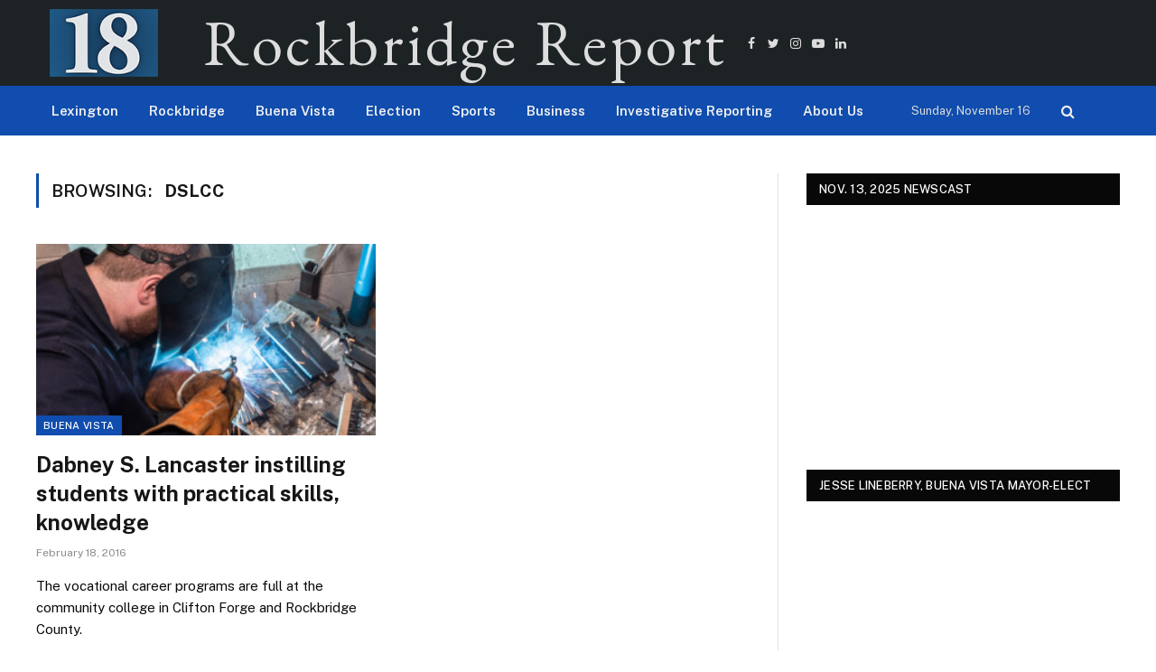

--- FILE ---
content_type: text/html; charset=UTF-8
request_url: https://rockbridgereport.academic.wlu.edu/tag/dslcc/
body_size: 26003
content:
<!DOCTYPE html>
<html lang="en-US" class="s-light site-s-light">

<head>

	<meta charset="UTF-8" />
	<meta name="viewport" content="width=device-width, initial-scale=1" />
	<title>DSLCC &#8211; Rockbridge Report</title><link rel="preload" as="font" href="https://rockbridgereport.academic.wlu.edu/wp-content/themes/smart-mag/css/icons/fonts/ts-icons.woff2?v2.4" type="font/woff2" crossorigin="anonymous" />
<meta name='robots' content='max-image-preview:large' />
	<style>img:is([sizes="auto" i], [sizes^="auto," i]) { contain-intrinsic-size: 3000px 1500px }</style>
	<link rel='dns-prefetch' href='//maxcdn.bootstrapcdn.com' />
<link rel='dns-prefetch' href='//fonts.googleapis.com' />
<link rel="alternate" type="application/rss+xml" title="Rockbridge Report &raquo; Feed" href="https://rockbridgereport.academic.wlu.edu/feed/" />
<link rel="alternate" type="application/rss+xml" title="Rockbridge Report &raquo; DSLCC Tag Feed" href="https://rockbridgereport.academic.wlu.edu/tag/dslcc/feed/" />
		<!-- This site uses the Google Analytics by MonsterInsights plugin v9.9.0 - Using Analytics tracking - https://www.monsterinsights.com/ -->
							<script src="//www.googletagmanager.com/gtag/js?id=G-WH2EMTPRQ6"  data-cfasync="false" data-wpfc-render="false" type="text/javascript" async></script>
			<script data-cfasync="false" data-wpfc-render="false" type="text/javascript">
				var mi_version = '9.9.0';
				var mi_track_user = true;
				var mi_no_track_reason = '';
								var MonsterInsightsDefaultLocations = {"page_location":"https:\/\/rockbridgereport.academic.wlu.edu\/tag\/dslcc\/"};
								if ( typeof MonsterInsightsPrivacyGuardFilter === 'function' ) {
					var MonsterInsightsLocations = (typeof MonsterInsightsExcludeQuery === 'object') ? MonsterInsightsPrivacyGuardFilter( MonsterInsightsExcludeQuery ) : MonsterInsightsPrivacyGuardFilter( MonsterInsightsDefaultLocations );
				} else {
					var MonsterInsightsLocations = (typeof MonsterInsightsExcludeQuery === 'object') ? MonsterInsightsExcludeQuery : MonsterInsightsDefaultLocations;
				}

								var disableStrs = [
										'ga-disable-G-WH2EMTPRQ6',
									];

				/* Function to detect opted out users */
				function __gtagTrackerIsOptedOut() {
					for (var index = 0; index < disableStrs.length; index++) {
						if (document.cookie.indexOf(disableStrs[index] + '=true') > -1) {
							return true;
						}
					}

					return false;
				}

				/* Disable tracking if the opt-out cookie exists. */
				if (__gtagTrackerIsOptedOut()) {
					for (var index = 0; index < disableStrs.length; index++) {
						window[disableStrs[index]] = true;
					}
				}

				/* Opt-out function */
				function __gtagTrackerOptout() {
					for (var index = 0; index < disableStrs.length; index++) {
						document.cookie = disableStrs[index] + '=true; expires=Thu, 31 Dec 2099 23:59:59 UTC; path=/';
						window[disableStrs[index]] = true;
					}
				}

				if ('undefined' === typeof gaOptout) {
					function gaOptout() {
						__gtagTrackerOptout();
					}
				}
								window.dataLayer = window.dataLayer || [];

				window.MonsterInsightsDualTracker = {
					helpers: {},
					trackers: {},
				};
				if (mi_track_user) {
					function __gtagDataLayer() {
						dataLayer.push(arguments);
					}

					function __gtagTracker(type, name, parameters) {
						if (!parameters) {
							parameters = {};
						}

						if (parameters.send_to) {
							__gtagDataLayer.apply(null, arguments);
							return;
						}

						if (type === 'event') {
														parameters.send_to = monsterinsights_frontend.v4_id;
							var hookName = name;
							if (typeof parameters['event_category'] !== 'undefined') {
								hookName = parameters['event_category'] + ':' + name;
							}

							if (typeof MonsterInsightsDualTracker.trackers[hookName] !== 'undefined') {
								MonsterInsightsDualTracker.trackers[hookName](parameters);
							} else {
								__gtagDataLayer('event', name, parameters);
							}
							
						} else {
							__gtagDataLayer.apply(null, arguments);
						}
					}

					__gtagTracker('js', new Date());
					__gtagTracker('set', {
						'developer_id.dZGIzZG': true,
											});
					if ( MonsterInsightsLocations.page_location ) {
						__gtagTracker('set', MonsterInsightsLocations);
					}
										__gtagTracker('config', 'G-WH2EMTPRQ6', {"forceSSL":"true"} );
										window.gtag = __gtagTracker;										(function () {
						/* https://developers.google.com/analytics/devguides/collection/analyticsjs/ */
						/* ga and __gaTracker compatibility shim. */
						var noopfn = function () {
							return null;
						};
						var newtracker = function () {
							return new Tracker();
						};
						var Tracker = function () {
							return null;
						};
						var p = Tracker.prototype;
						p.get = noopfn;
						p.set = noopfn;
						p.send = function () {
							var args = Array.prototype.slice.call(arguments);
							args.unshift('send');
							__gaTracker.apply(null, args);
						};
						var __gaTracker = function () {
							var len = arguments.length;
							if (len === 0) {
								return;
							}
							var f = arguments[len - 1];
							if (typeof f !== 'object' || f === null || typeof f.hitCallback !== 'function') {
								if ('send' === arguments[0]) {
									var hitConverted, hitObject = false, action;
									if ('event' === arguments[1]) {
										if ('undefined' !== typeof arguments[3]) {
											hitObject = {
												'eventAction': arguments[3],
												'eventCategory': arguments[2],
												'eventLabel': arguments[4],
												'value': arguments[5] ? arguments[5] : 1,
											}
										}
									}
									if ('pageview' === arguments[1]) {
										if ('undefined' !== typeof arguments[2]) {
											hitObject = {
												'eventAction': 'page_view',
												'page_path': arguments[2],
											}
										}
									}
									if (typeof arguments[2] === 'object') {
										hitObject = arguments[2];
									}
									if (typeof arguments[5] === 'object') {
										Object.assign(hitObject, arguments[5]);
									}
									if ('undefined' !== typeof arguments[1].hitType) {
										hitObject = arguments[1];
										if ('pageview' === hitObject.hitType) {
											hitObject.eventAction = 'page_view';
										}
									}
									if (hitObject) {
										action = 'timing' === arguments[1].hitType ? 'timing_complete' : hitObject.eventAction;
										hitConverted = mapArgs(hitObject);
										__gtagTracker('event', action, hitConverted);
									}
								}
								return;
							}

							function mapArgs(args) {
								var arg, hit = {};
								var gaMap = {
									'eventCategory': 'event_category',
									'eventAction': 'event_action',
									'eventLabel': 'event_label',
									'eventValue': 'event_value',
									'nonInteraction': 'non_interaction',
									'timingCategory': 'event_category',
									'timingVar': 'name',
									'timingValue': 'value',
									'timingLabel': 'event_label',
									'page': 'page_path',
									'location': 'page_location',
									'title': 'page_title',
									'referrer' : 'page_referrer',
								};
								for (arg in args) {
																		if (!(!args.hasOwnProperty(arg) || !gaMap.hasOwnProperty(arg))) {
										hit[gaMap[arg]] = args[arg];
									} else {
										hit[arg] = args[arg];
									}
								}
								return hit;
							}

							try {
								f.hitCallback();
							} catch (ex) {
							}
						};
						__gaTracker.create = newtracker;
						__gaTracker.getByName = newtracker;
						__gaTracker.getAll = function () {
							return [];
						};
						__gaTracker.remove = noopfn;
						__gaTracker.loaded = true;
						window['__gaTracker'] = __gaTracker;
					})();
									} else {
										console.log("");
					(function () {
						function __gtagTracker() {
							return null;
						}

						window['__gtagTracker'] = __gtagTracker;
						window['gtag'] = __gtagTracker;
					})();
									}
			</script>
			
							<!-- / Google Analytics by MonsterInsights -->
		<script type="text/javascript">
/* <![CDATA[ */
window._wpemojiSettings = {"baseUrl":"https:\/\/s.w.org\/images\/core\/emoji\/16.0.1\/72x72\/","ext":".png","svgUrl":"https:\/\/s.w.org\/images\/core\/emoji\/16.0.1\/svg\/","svgExt":".svg","source":{"concatemoji":"https:\/\/rockbridgereport.academic.wlu.edu\/wp-includes\/js\/wp-emoji-release.min.js?ver=2aeb60c547bbdb2f9b2b118295acbc87"}};
/*! This file is auto-generated */
!function(s,n){var o,i,e;function c(e){try{var t={supportTests:e,timestamp:(new Date).valueOf()};sessionStorage.setItem(o,JSON.stringify(t))}catch(e){}}function p(e,t,n){e.clearRect(0,0,e.canvas.width,e.canvas.height),e.fillText(t,0,0);var t=new Uint32Array(e.getImageData(0,0,e.canvas.width,e.canvas.height).data),a=(e.clearRect(0,0,e.canvas.width,e.canvas.height),e.fillText(n,0,0),new Uint32Array(e.getImageData(0,0,e.canvas.width,e.canvas.height).data));return t.every(function(e,t){return e===a[t]})}function u(e,t){e.clearRect(0,0,e.canvas.width,e.canvas.height),e.fillText(t,0,0);for(var n=e.getImageData(16,16,1,1),a=0;a<n.data.length;a++)if(0!==n.data[a])return!1;return!0}function f(e,t,n,a){switch(t){case"flag":return n(e,"\ud83c\udff3\ufe0f\u200d\u26a7\ufe0f","\ud83c\udff3\ufe0f\u200b\u26a7\ufe0f")?!1:!n(e,"\ud83c\udde8\ud83c\uddf6","\ud83c\udde8\u200b\ud83c\uddf6")&&!n(e,"\ud83c\udff4\udb40\udc67\udb40\udc62\udb40\udc65\udb40\udc6e\udb40\udc67\udb40\udc7f","\ud83c\udff4\u200b\udb40\udc67\u200b\udb40\udc62\u200b\udb40\udc65\u200b\udb40\udc6e\u200b\udb40\udc67\u200b\udb40\udc7f");case"emoji":return!a(e,"\ud83e\udedf")}return!1}function g(e,t,n,a){var r="undefined"!=typeof WorkerGlobalScope&&self instanceof WorkerGlobalScope?new OffscreenCanvas(300,150):s.createElement("canvas"),o=r.getContext("2d",{willReadFrequently:!0}),i=(o.textBaseline="top",o.font="600 32px Arial",{});return e.forEach(function(e){i[e]=t(o,e,n,a)}),i}function t(e){var t=s.createElement("script");t.src=e,t.defer=!0,s.head.appendChild(t)}"undefined"!=typeof Promise&&(o="wpEmojiSettingsSupports",i=["flag","emoji"],n.supports={everything:!0,everythingExceptFlag:!0},e=new Promise(function(e){s.addEventListener("DOMContentLoaded",e,{once:!0})}),new Promise(function(t){var n=function(){try{var e=JSON.parse(sessionStorage.getItem(o));if("object"==typeof e&&"number"==typeof e.timestamp&&(new Date).valueOf()<e.timestamp+604800&&"object"==typeof e.supportTests)return e.supportTests}catch(e){}return null}();if(!n){if("undefined"!=typeof Worker&&"undefined"!=typeof OffscreenCanvas&&"undefined"!=typeof URL&&URL.createObjectURL&&"undefined"!=typeof Blob)try{var e="postMessage("+g.toString()+"("+[JSON.stringify(i),f.toString(),p.toString(),u.toString()].join(",")+"));",a=new Blob([e],{type:"text/javascript"}),r=new Worker(URL.createObjectURL(a),{name:"wpTestEmojiSupports"});return void(r.onmessage=function(e){c(n=e.data),r.terminate(),t(n)})}catch(e){}c(n=g(i,f,p,u))}t(n)}).then(function(e){for(var t in e)n.supports[t]=e[t],n.supports.everything=n.supports.everything&&n.supports[t],"flag"!==t&&(n.supports.everythingExceptFlag=n.supports.everythingExceptFlag&&n.supports[t]);n.supports.everythingExceptFlag=n.supports.everythingExceptFlag&&!n.supports.flag,n.DOMReady=!1,n.readyCallback=function(){n.DOMReady=!0}}).then(function(){return e}).then(function(){var e;n.supports.everything||(n.readyCallback(),(e=n.source||{}).concatemoji?t(e.concatemoji):e.wpemoji&&e.twemoji&&(t(e.twemoji),t(e.wpemoji)))}))}((window,document),window._wpemojiSettings);
/* ]]> */
</script>
<link rel='stylesheet' id='sbi_styles-css' href='https://rockbridgereport.academic.wlu.edu/wp-content/plugins/instagram-feed/css/sbi-styles.min.css?ver=6.10.0' type='text/css' media='all' />
<link rel='stylesheet' id='elementor-animate-css' href='https://rockbridgereport.academic.wlu.edu/wp-content/plugins/mosaic-gallery-for-elementor/assets/css/animate.css?ver=2aeb60c547bbdb2f9b2b118295acbc87' type='text/css' media='all' />
<link rel='stylesheet' id='elementor-viewbox-css' href='https://rockbridgereport.academic.wlu.edu/wp-content/plugins/mosaic-gallery-for-elementor/assets/css/viewbox.css?ver=2aeb60c547bbdb2f9b2b118295acbc87' type='text/css' media='all' />
<link rel='stylesheet' id='elementor-mosaic-gallery-css-css' href='https://rockbridgereport.academic.wlu.edu/wp-content/plugins/mosaic-gallery-for-elementor/assets/css/mosaic-gallery.css?ver=2aeb60c547bbdb2f9b2b118295acbc87' type='text/css' media='all' />
<link rel='stylesheet' id='embedpress-css-css' href='https://rockbridgereport.academic.wlu.edu/wp-content/plugins/embedpress/assets/css/embedpress.css?ver=1762346466' type='text/css' media='all' />
<link rel='stylesheet' id='embedpress-blocks-style-css' href='https://rockbridgereport.academic.wlu.edu/wp-content/plugins/embedpress/assets/css/blocks.build.css?ver=1762346466' type='text/css' media='all' />
<style id='wp-emoji-styles-inline-css' type='text/css'>

	img.wp-smiley, img.emoji {
		display: inline !important;
		border: none !important;
		box-shadow: none !important;
		height: 1em !important;
		width: 1em !important;
		margin: 0 0.07em !important;
		vertical-align: -0.1em !important;
		background: none !important;
		padding: 0 !important;
	}
</style>
<link rel='stylesheet' id='wp-block-library-css' href='https://rockbridgereport.academic.wlu.edu/wp-includes/css/dist/block-library/style.min.css?ver=2aeb60c547bbdb2f9b2b118295acbc87' type='text/css' media='all' />
<style id='classic-theme-styles-inline-css' type='text/css'>
/*! This file is auto-generated */
.wp-block-button__link{color:#fff;background-color:#32373c;border-radius:9999px;box-shadow:none;text-decoration:none;padding:calc(.667em + 2px) calc(1.333em + 2px);font-size:1.125em}.wp-block-file__button{background:#32373c;color:#fff;text-decoration:none}
</style>
<style id='global-styles-inline-css' type='text/css'>
:root{--wp--preset--aspect-ratio--square: 1;--wp--preset--aspect-ratio--4-3: 4/3;--wp--preset--aspect-ratio--3-4: 3/4;--wp--preset--aspect-ratio--3-2: 3/2;--wp--preset--aspect-ratio--2-3: 2/3;--wp--preset--aspect-ratio--16-9: 16/9;--wp--preset--aspect-ratio--9-16: 9/16;--wp--preset--color--black: #000000;--wp--preset--color--cyan-bluish-gray: #abb8c3;--wp--preset--color--white: #ffffff;--wp--preset--color--pale-pink: #f78da7;--wp--preset--color--vivid-red: #cf2e2e;--wp--preset--color--luminous-vivid-orange: #ff6900;--wp--preset--color--luminous-vivid-amber: #fcb900;--wp--preset--color--light-green-cyan: #7bdcb5;--wp--preset--color--vivid-green-cyan: #00d084;--wp--preset--color--pale-cyan-blue: #8ed1fc;--wp--preset--color--vivid-cyan-blue: #0693e3;--wp--preset--color--vivid-purple: #9b51e0;--wp--preset--gradient--vivid-cyan-blue-to-vivid-purple: linear-gradient(135deg,rgba(6,147,227,1) 0%,rgb(155,81,224) 100%);--wp--preset--gradient--light-green-cyan-to-vivid-green-cyan: linear-gradient(135deg,rgb(122,220,180) 0%,rgb(0,208,130) 100%);--wp--preset--gradient--luminous-vivid-amber-to-luminous-vivid-orange: linear-gradient(135deg,rgba(252,185,0,1) 0%,rgba(255,105,0,1) 100%);--wp--preset--gradient--luminous-vivid-orange-to-vivid-red: linear-gradient(135deg,rgba(255,105,0,1) 0%,rgb(207,46,46) 100%);--wp--preset--gradient--very-light-gray-to-cyan-bluish-gray: linear-gradient(135deg,rgb(238,238,238) 0%,rgb(169,184,195) 100%);--wp--preset--gradient--cool-to-warm-spectrum: linear-gradient(135deg,rgb(74,234,220) 0%,rgb(151,120,209) 20%,rgb(207,42,186) 40%,rgb(238,44,130) 60%,rgb(251,105,98) 80%,rgb(254,248,76) 100%);--wp--preset--gradient--blush-light-purple: linear-gradient(135deg,rgb(255,206,236) 0%,rgb(152,150,240) 100%);--wp--preset--gradient--blush-bordeaux: linear-gradient(135deg,rgb(254,205,165) 0%,rgb(254,45,45) 50%,rgb(107,0,62) 100%);--wp--preset--gradient--luminous-dusk: linear-gradient(135deg,rgb(255,203,112) 0%,rgb(199,81,192) 50%,rgb(65,88,208) 100%);--wp--preset--gradient--pale-ocean: linear-gradient(135deg,rgb(255,245,203) 0%,rgb(182,227,212) 50%,rgb(51,167,181) 100%);--wp--preset--gradient--electric-grass: linear-gradient(135deg,rgb(202,248,128) 0%,rgb(113,206,126) 100%);--wp--preset--gradient--midnight: linear-gradient(135deg,rgb(2,3,129) 0%,rgb(40,116,252) 100%);--wp--preset--font-size--small: 13px;--wp--preset--font-size--medium: 20px;--wp--preset--font-size--large: 36px;--wp--preset--font-size--x-large: 42px;--wp--preset--spacing--20: 0.44rem;--wp--preset--spacing--30: 0.67rem;--wp--preset--spacing--40: 1rem;--wp--preset--spacing--50: 1.5rem;--wp--preset--spacing--60: 2.25rem;--wp--preset--spacing--70: 3.38rem;--wp--preset--spacing--80: 5.06rem;--wp--preset--shadow--natural: 6px 6px 9px rgba(0, 0, 0, 0.2);--wp--preset--shadow--deep: 12px 12px 50px rgba(0, 0, 0, 0.4);--wp--preset--shadow--sharp: 6px 6px 0px rgba(0, 0, 0, 0.2);--wp--preset--shadow--outlined: 6px 6px 0px -3px rgba(255, 255, 255, 1), 6px 6px rgba(0, 0, 0, 1);--wp--preset--shadow--crisp: 6px 6px 0px rgba(0, 0, 0, 1);}:where(.is-layout-flex){gap: 0.5em;}:where(.is-layout-grid){gap: 0.5em;}body .is-layout-flex{display: flex;}.is-layout-flex{flex-wrap: wrap;align-items: center;}.is-layout-flex > :is(*, div){margin: 0;}body .is-layout-grid{display: grid;}.is-layout-grid > :is(*, div){margin: 0;}:where(.wp-block-columns.is-layout-flex){gap: 2em;}:where(.wp-block-columns.is-layout-grid){gap: 2em;}:where(.wp-block-post-template.is-layout-flex){gap: 1.25em;}:where(.wp-block-post-template.is-layout-grid){gap: 1.25em;}.has-black-color{color: var(--wp--preset--color--black) !important;}.has-cyan-bluish-gray-color{color: var(--wp--preset--color--cyan-bluish-gray) !important;}.has-white-color{color: var(--wp--preset--color--white) !important;}.has-pale-pink-color{color: var(--wp--preset--color--pale-pink) !important;}.has-vivid-red-color{color: var(--wp--preset--color--vivid-red) !important;}.has-luminous-vivid-orange-color{color: var(--wp--preset--color--luminous-vivid-orange) !important;}.has-luminous-vivid-amber-color{color: var(--wp--preset--color--luminous-vivid-amber) !important;}.has-light-green-cyan-color{color: var(--wp--preset--color--light-green-cyan) !important;}.has-vivid-green-cyan-color{color: var(--wp--preset--color--vivid-green-cyan) !important;}.has-pale-cyan-blue-color{color: var(--wp--preset--color--pale-cyan-blue) !important;}.has-vivid-cyan-blue-color{color: var(--wp--preset--color--vivid-cyan-blue) !important;}.has-vivid-purple-color{color: var(--wp--preset--color--vivid-purple) !important;}.has-black-background-color{background-color: var(--wp--preset--color--black) !important;}.has-cyan-bluish-gray-background-color{background-color: var(--wp--preset--color--cyan-bluish-gray) !important;}.has-white-background-color{background-color: var(--wp--preset--color--white) !important;}.has-pale-pink-background-color{background-color: var(--wp--preset--color--pale-pink) !important;}.has-vivid-red-background-color{background-color: var(--wp--preset--color--vivid-red) !important;}.has-luminous-vivid-orange-background-color{background-color: var(--wp--preset--color--luminous-vivid-orange) !important;}.has-luminous-vivid-amber-background-color{background-color: var(--wp--preset--color--luminous-vivid-amber) !important;}.has-light-green-cyan-background-color{background-color: var(--wp--preset--color--light-green-cyan) !important;}.has-vivid-green-cyan-background-color{background-color: var(--wp--preset--color--vivid-green-cyan) !important;}.has-pale-cyan-blue-background-color{background-color: var(--wp--preset--color--pale-cyan-blue) !important;}.has-vivid-cyan-blue-background-color{background-color: var(--wp--preset--color--vivid-cyan-blue) !important;}.has-vivid-purple-background-color{background-color: var(--wp--preset--color--vivid-purple) !important;}.has-black-border-color{border-color: var(--wp--preset--color--black) !important;}.has-cyan-bluish-gray-border-color{border-color: var(--wp--preset--color--cyan-bluish-gray) !important;}.has-white-border-color{border-color: var(--wp--preset--color--white) !important;}.has-pale-pink-border-color{border-color: var(--wp--preset--color--pale-pink) !important;}.has-vivid-red-border-color{border-color: var(--wp--preset--color--vivid-red) !important;}.has-luminous-vivid-orange-border-color{border-color: var(--wp--preset--color--luminous-vivid-orange) !important;}.has-luminous-vivid-amber-border-color{border-color: var(--wp--preset--color--luminous-vivid-amber) !important;}.has-light-green-cyan-border-color{border-color: var(--wp--preset--color--light-green-cyan) !important;}.has-vivid-green-cyan-border-color{border-color: var(--wp--preset--color--vivid-green-cyan) !important;}.has-pale-cyan-blue-border-color{border-color: var(--wp--preset--color--pale-cyan-blue) !important;}.has-vivid-cyan-blue-border-color{border-color: var(--wp--preset--color--vivid-cyan-blue) !important;}.has-vivid-purple-border-color{border-color: var(--wp--preset--color--vivid-purple) !important;}.has-vivid-cyan-blue-to-vivid-purple-gradient-background{background: var(--wp--preset--gradient--vivid-cyan-blue-to-vivid-purple) !important;}.has-light-green-cyan-to-vivid-green-cyan-gradient-background{background: var(--wp--preset--gradient--light-green-cyan-to-vivid-green-cyan) !important;}.has-luminous-vivid-amber-to-luminous-vivid-orange-gradient-background{background: var(--wp--preset--gradient--luminous-vivid-amber-to-luminous-vivid-orange) !important;}.has-luminous-vivid-orange-to-vivid-red-gradient-background{background: var(--wp--preset--gradient--luminous-vivid-orange-to-vivid-red) !important;}.has-very-light-gray-to-cyan-bluish-gray-gradient-background{background: var(--wp--preset--gradient--very-light-gray-to-cyan-bluish-gray) !important;}.has-cool-to-warm-spectrum-gradient-background{background: var(--wp--preset--gradient--cool-to-warm-spectrum) !important;}.has-blush-light-purple-gradient-background{background: var(--wp--preset--gradient--blush-light-purple) !important;}.has-blush-bordeaux-gradient-background{background: var(--wp--preset--gradient--blush-bordeaux) !important;}.has-luminous-dusk-gradient-background{background: var(--wp--preset--gradient--luminous-dusk) !important;}.has-pale-ocean-gradient-background{background: var(--wp--preset--gradient--pale-ocean) !important;}.has-electric-grass-gradient-background{background: var(--wp--preset--gradient--electric-grass) !important;}.has-midnight-gradient-background{background: var(--wp--preset--gradient--midnight) !important;}.has-small-font-size{font-size: var(--wp--preset--font-size--small) !important;}.has-medium-font-size{font-size: var(--wp--preset--font-size--medium) !important;}.has-large-font-size{font-size: var(--wp--preset--font-size--large) !important;}.has-x-large-font-size{font-size: var(--wp--preset--font-size--x-large) !important;}
:where(.wp-block-post-template.is-layout-flex){gap: 1.25em;}:where(.wp-block-post-template.is-layout-grid){gap: 1.25em;}
:where(.wp-block-columns.is-layout-flex){gap: 2em;}:where(.wp-block-columns.is-layout-grid){gap: 2em;}
:root :where(.wp-block-pullquote){font-size: 1.5em;line-height: 1.6;}
</style>
<link rel='stylesheet' id='contact-form-7-css' href='https://rockbridgereport.academic.wlu.edu/wp-content/plugins/contact-form-7/includes/css/styles.css?ver=6.1.3' type='text/css' media='all' />
<link rel='stylesheet' id='ctf_styles-css' href='https://rockbridgereport.academic.wlu.edu/wp-content/plugins/custom-twitter-feeds/css/ctf-styles.min.css?ver=2.3.1' type='text/css' media='all' />
<link rel='stylesheet' id='perfect-pullquotes-styles-css' href='https://rockbridgereport.academic.wlu.edu/wp-content/plugins/perfect-pullquotes/perfect-pullquotes.css?ver=1.7.5' type='text/css' media='all' />
<link rel='stylesheet' id='cff-css' href='https://rockbridgereport.academic.wlu.edu/wp-content/plugins/custom-facebook-feed/assets/css/cff-style.min.css?ver=4.3.4' type='text/css' media='all' />
<link rel='stylesheet' id='sb-font-awesome-css' href='https://maxcdn.bootstrapcdn.com/font-awesome/4.7.0/css/font-awesome.min.css?ver=2aeb60c547bbdb2f9b2b118295acbc87' type='text/css' media='all' />
<link rel='stylesheet' id='h5p-plugin-styles-css' href='https://rockbridgereport.academic.wlu.edu/wp-content/plugins/h5p/h5p-php-library/styles/h5p.css?ver=1.16.1' type='text/css' media='all' />
<link rel='stylesheet' id='smartmag-core-css' href='https://rockbridgereport.academic.wlu.edu/wp-content/themes/smart-mag/style.css?ver=9.1.0' type='text/css' media='all' />
<style id='smartmag-core-inline-css' type='text/css'>
:root { --c-main: #104dae;
--c-main-rgb: 16,77,174;
--c-excerpts: #0a0a0a; }
.post-title:not(._) { font-size: 24px; }
.smart-head-main .smart-head-mid { --head-h: 95px; background-color: #1d2325; }
.smart-head-main .smart-head-bot { background-color: #104dae; }
.navigation { font-family: var(--body-font); }
.nav-hov-b .menu > li > a:before { border-width: 0px; }
.smart-head-main .logo-is-image { padding-left: 0px; padding-right: 0px; }
.smart-head .ts-button1:not(._) { color: #ffffff; }
.smart-head .h-text { font-family: "EB Garamond", system-ui, -apple-system, "Segoe UI", Arial, sans-serif; font-size: 70px; letter-spacing: 0.05em; }
.site-s-light .entry-content { color: #0a0a0a; }
.s-dark .entry-content { color: #0a0a0a; }


</style>
<link rel='stylesheet' id='smartmag-fonts-css' href='https://fonts.googleapis.com/css?family=Public+Sans%3A400%2C400i%2C500%2C600%2C700' type='text/css' media='all' />
<link rel='stylesheet' id='smartmag-magnific-popup-css' href='https://rockbridgereport.academic.wlu.edu/wp-content/themes/smart-mag/css/lightbox.css?ver=9.1.0' type='text/css' media='all' />
<link rel='stylesheet' id='smartmag-icons-css' href='https://rockbridgereport.academic.wlu.edu/wp-content/themes/smart-mag/css/icons/icons.css?ver=9.1.0' type='text/css' media='all' />
<link rel='stylesheet' id='smartmag-gfonts-custom-css' href='https://fonts.googleapis.com/css?family=Public+Sans%3A400%2C500%2C600%2C700%7CEB+Garamond%3A400%2C500%2C600%2C700' type='text/css' media='all' />
<script type="text/javascript" src="https://rockbridgereport.academic.wlu.edu/wp-includes/js/jquery/jquery.min.js?ver=3.7.1" id="jquery-core-js"></script>
<script type="text/javascript" src="https://rockbridgereport.academic.wlu.edu/wp-includes/js/jquery/jquery-migrate.min.js?ver=3.4.1" id="jquery-migrate-js"></script>
<script type="text/javascript" src="https://rockbridgereport.academic.wlu.edu/wp-content/plugins/google-analytics-for-wordpress/assets/js/frontend-gtag.min.js?ver=9.9.0" id="monsterinsights-frontend-script-js" async="async" data-wp-strategy="async"></script>
<script data-cfasync="false" data-wpfc-render="false" type="text/javascript" id='monsterinsights-frontend-script-js-extra'>/* <![CDATA[ */
var monsterinsights_frontend = {"js_events_tracking":"true","download_extensions":"doc,pdf,ppt,zip,xls,docx,pptx,xlsx","inbound_paths":"[]","home_url":"https:\/\/rockbridgereport.academic.wlu.edu","hash_tracking":"false","v4_id":"G-WH2EMTPRQ6"};/* ]]> */
</script>
<link rel="https://api.w.org/" href="https://rockbridgereport.academic.wlu.edu/wp-json/" /><link rel="alternate" title="JSON" type="application/json" href="https://rockbridgereport.academic.wlu.edu/wp-json/wp/v2/tags/1697" /><link rel="EditURI" type="application/rsd+xml" title="RSD" href="https://rockbridgereport.academic.wlu.edu/xmlrpc.php?rsd" />

<script type="text/javascript">
(function(url){
	if(/(?:Chrome\/26\.0\.1410\.63 Safari\/537\.31|WordfenceTestMonBot)/.test(navigator.userAgent)){ return; }
	var addEvent = function(evt, handler) {
		if (window.addEventListener) {
			document.addEventListener(evt, handler, false);
		} else if (window.attachEvent) {
			document.attachEvent('on' + evt, handler);
		}
	};
	var removeEvent = function(evt, handler) {
		if (window.removeEventListener) {
			document.removeEventListener(evt, handler, false);
		} else if (window.detachEvent) {
			document.detachEvent('on' + evt, handler);
		}
	};
	var evts = 'contextmenu dblclick drag dragend dragenter dragleave dragover dragstart drop keydown keypress keyup mousedown mousemove mouseout mouseover mouseup mousewheel scroll'.split(' ');
	var logHuman = function() {
		if (window.wfLogHumanRan) { return; }
		window.wfLogHumanRan = true;
		var wfscr = document.createElement('script');
		wfscr.type = 'text/javascript';
		wfscr.async = true;
		wfscr.src = url + '&r=' + Math.random();
		(document.getElementsByTagName('head')[0]||document.getElementsByTagName('body')[0]).appendChild(wfscr);
		for (var i = 0; i < evts.length; i++) {
			removeEvent(evts[i], logHuman);
		}
	};
	for (var i = 0; i < evts.length; i++) {
		addEvent(evts[i], logHuman);
	}
})('//rockbridgereport.academic.wlu.edu/?wordfence_lh=1&hid=343F46A8A4ADD7B9E6189313394BD13D');
</script>
		<script>
		var BunyadSchemeKey = 'bunyad-scheme';
		(() => {
			const d = document.documentElement;
			const c = d.classList;
			var scheme = localStorage.getItem(BunyadSchemeKey);
			
			if (scheme) {
				d.dataset.origClass = c;
				scheme === 'dark' ? c.remove('s-light', 'site-s-light') : c.remove('s-dark', 'site-s-dark');
				c.add('site-s-' + scheme, 's-' + scheme);
			}
		})();
		</script>
		<meta name="generator" content="Elementor 3.33.0; features: e_font_icon_svg, additional_custom_breakpoints; settings: css_print_method-external, google_font-enabled, font_display-swap">
			<style>
				.e-con.e-parent:nth-of-type(n+4):not(.e-lazyloaded):not(.e-no-lazyload),
				.e-con.e-parent:nth-of-type(n+4):not(.e-lazyloaded):not(.e-no-lazyload) * {
					background-image: none !important;
				}
				@media screen and (max-height: 1024px) {
					.e-con.e-parent:nth-of-type(n+3):not(.e-lazyloaded):not(.e-no-lazyload),
					.e-con.e-parent:nth-of-type(n+3):not(.e-lazyloaded):not(.e-no-lazyload) * {
						background-image: none !important;
					}
				}
				@media screen and (max-height: 640px) {
					.e-con.e-parent:nth-of-type(n+2):not(.e-lazyloaded):not(.e-no-lazyload),
					.e-con.e-parent:nth-of-type(n+2):not(.e-lazyloaded):not(.e-no-lazyload) * {
						background-image: none !important;
					}
				}
			</style>
			<link rel="icon" href="https://rockbridgereport.academic.wlu.edu/files/2020/02/cropped-18-LOGO-STACKED-32x32.png" sizes="32x32" />
<link rel="icon" href="https://rockbridgereport.academic.wlu.edu/files/2020/02/cropped-18-LOGO-STACKED-192x192.png" sizes="192x192" />
<link rel="apple-touch-icon" href="https://rockbridgereport.academic.wlu.edu/files/2020/02/cropped-18-LOGO-STACKED-180x180.png" />
<meta name="msapplication-TileImage" content="https://rockbridgereport.academic.wlu.edu/files/2020/02/cropped-18-LOGO-STACKED-270x270.png" />
	<!-- Fonts Plugin CSS - https://fontsplugin.com/ -->
	<style>
			</style>
	<!-- Fonts Plugin CSS -->
	

</head>

<body class="archive tag tag-dslcc tag-1697 wp-theme-smart-mag right-sidebar has-lb has-lb-sm has-sb-sep layout-normal elementor-default elementor-kit-33523">



<div class="main-wrap">

	
<div class="off-canvas-backdrop"></div>
<div class="mobile-menu-container off-canvas s-dark hide-menu-lg" id="off-canvas">

	<div class="off-canvas-head">
		<a href="#" class="close"><i class="tsi tsi-times"></i></a>

		<div class="ts-logo">
					</div>
	</div>

	<div class="off-canvas-content">

		
			<ul id="menu-main-men" class="mobile-menu"><li id="menu-item-33537" class="menu-item menu-item-type-taxonomy menu-item-object-category menu-item-33537"><a href="https://rockbridgereport.academic.wlu.edu/category/lexington/">Lexington</a></li>
<li id="menu-item-33538" class="menu-item menu-item-type-taxonomy menu-item-object-category menu-item-33538"><a href="https://rockbridgereport.academic.wlu.edu/category/rockbridge/">Rockbridge</a></li>
<li id="menu-item-33539" class="menu-item menu-item-type-taxonomy menu-item-object-category menu-item-33539"><a href="https://rockbridgereport.academic.wlu.edu/category/buena-vista/">Buena Vista</a></li>
<li id="menu-item-46881" class="menu-item menu-item-type-taxonomy menu-item-object-category menu-item-46881"><a href="https://rockbridgereport.academic.wlu.edu/category/election/">Election</a></li>
<li id="menu-item-33540" class="menu-item menu-item-type-taxonomy menu-item-object-category menu-item-33540"><a href="https://rockbridgereport.academic.wlu.edu/category/topics/sports/">Sports</a></li>
<li id="menu-item-33541" class="menu-item menu-item-type-taxonomy menu-item-object-category menu-item-33541"><a href="https://rockbridgereport.academic.wlu.edu/category/topics/business/">Business</a></li>
<li id="menu-item-33545" class="menu-item menu-item-type-custom menu-item-object-custom menu-item-33545"><a href="https://rockbridgereport.academic.wlu.edu/va-foster-care-crawling-through-broken-glass/">Investigative Reporting</a></li>
<li id="menu-item-33543" class="menu-item menu-item-type-post_type menu-item-object-page menu-item-33543"><a href="https://rockbridgereport.academic.wlu.edu/about-us/">About Us</a></li>
</ul>
		
					<div class="off-canvas-widgets">
				<div id="text-23" class="widget widget_text"><div class="widget-title block-head block-head-ac block-head-b"><h5 class="heading">X (formerly Twitter)</h5></div>			<div class="textwidget">
<!-- Custom Twitter Feeds by Smash Balloon -->
<div id="ctf" class=" ctf ctf-type-usertimeline ctf-rebranded ctf-feed-6  ctf-styles ctf-list ctf-boxed-style ctf-fixed-height"   data-ctfshortcode="{&quot;feed&quot;:&quot;6&quot;}"   data-ctfdisablelinks="false" data-ctflinktextcolor="#" data-boxshadow="true" data-header-size="small" data-feedid="6" data-postid=""  data-feed="6" data-ctfintents="1"  data-ctfneeded="-141">
        <div class="ctf-tweets">
   		
<div  class="ctf-item ctf-author-rockbridgenews ctf-new"  id="1989361878158495882" >

	
	<div class="ctf-author-box">
		<div class="ctf-author-box-link">
	        									<a href="https://twitter.com/rockbridgenews" class="ctf-author-avatar" target="_blank" rel="noopener noreferrer" >
													<img decoding="async" src="https://pbs.twimg.com/profile_images/1678415964172345346/HxSIeMMU_normal.jpg" alt="rockbridgenews" width="48" height="48">
											</a>
				
									<a href="https://twitter.com/rockbridgenews" target="_blank" rel="noopener noreferrer" class="ctf-author-name" >Rockbridge Report</a>
										<a href="https://twitter.com/rockbridgenews" class="ctf-author-screenname" target="_blank" rel="noopener noreferrer" >@rockbridgenews</a>
					<span class="ctf-screename-sep">&middot;</span>
					        
							<div class="ctf-tweet-meta" >
					<a href="https://twitter.com/rockbridgenews/status/1989361878158495882" class="ctf-tweet-date" target="_blank" rel="noopener noreferrer" >14 Nov</a>
				</div>
					</div>
	    			<div class="ctf-corner-logo" >
				<svg width="30" height="30" viewBox="0 0 30 30" fill="none" xmlns="http://www.w3.org/2000/svg"><path d="M21.1161 6.27344H24.2289L17.4284 14.0459L25.4286 24.6225H19.1645L14.2583 18.2079L8.6444 24.6225H5.52976L12.8035 16.309L5.12891 6.27344H11.552L15.9868 12.1367L21.1161 6.27344ZM20.0236 22.7594H21.7484L10.6148 8.03871H8.7639L20.0236 22.7594Z" fill="black"/>
			</svg>			</div>
		
	</div>
	<div class="ctf-tweet-content">
		                <p class="ctf-tweet-text">
                    Lexington officials are looking to balance the city’s historic appearance with growth in the city’s new Comprehensive Plan. <br />
<br />
Read Skyler Hollins’ story here: https://rockbridgereport.academic.wlu.edu/2025/11/13/lexington-officials-looking-to-balance-citys-historic-appearance-with-growth-in-new-plan/                                    </p>
                        	</div>

		
	<div class="ctf-tweet-actions" >
		
		<a href="https://twitter.com/intent/tweet?in_reply_to=1989361878158495882&#038;related=rockbridgenews" class="ctf-reply" target="_blank" rel="noopener noreferrer">
			<svg class="svg-inline--fa fa-w-16" viewBox="0 0 24 24" aria-label="reply" role="img" xmlns="http://www.w3.org/2000/svg"><g><path fill="currentColor" d="M14.046 2.242l-4.148-.01h-.002c-4.374 0-7.8 3.427-7.8 7.802 0 4.098 3.186 7.206 7.465 7.37v3.828c0 .108.044.286.12.403.142.225.384.347.632.347.138 0 .277-.038.402-.118.264-.168 6.473-4.14 8.088-5.506 1.902-1.61 3.04-3.97 3.043-6.312v-.017c-.006-4.367-3.43-7.787-7.8-7.788zm3.787 12.972c-1.134.96-4.862 3.405-6.772 4.643V16.67c0-.414-.335-.75-.75-.75h-.396c-3.66 0-6.318-2.476-6.318-5.886 0-3.534 2.768-6.302 6.3-6.302l4.147.01h.002c3.532 0 6.3 2.766 6.302 6.296-.003 1.91-.942 3.844-2.514 5.176z"></path></g></svg>			<span class="ctf-screenreader">Reply on Twitter 1989361878158495882</span>
		</a>

		<a href="https://twitter.com/intent/retweet?tweet_id=1989361878158495882&#038;related=rockbridgenews" class="ctf-retweet" target="_blank" rel="noopener noreferrer"><svg class="svg-inline--fa fa-w-16" viewBox="0 0 24 24" aria-hidden="true" aria-label="retweet" role="img"><path fill="currentColor" d="M23.77 15.67c-.292-.293-.767-.293-1.06 0l-2.22 2.22V7.65c0-2.068-1.683-3.75-3.75-3.75h-5.85c-.414 0-.75.336-.75.75s.336.75.75.75h5.85c1.24 0 2.25 1.01 2.25 2.25v10.24l-2.22-2.22c-.293-.293-.768-.293-1.06 0s-.294.768 0 1.06l3.5 3.5c.145.147.337.22.53.22s.383-.072.53-.22l3.5-3.5c.294-.292.294-.767 0-1.06zm-10.66 3.28H7.26c-1.24 0-2.25-1.01-2.25-2.25V6.46l2.22 2.22c.148.147.34.22.532.22s.384-.073.53-.22c.293-.293.293-.768 0-1.06l-3.5-3.5c-.293-.294-.768-.294-1.06 0l-3.5 3.5c-.294.292-.294.767 0 1.06s.767.293 1.06 0l2.22-2.22V16.7c0 2.068 1.683 3.75 3.75 3.75h5.85c.414 0 .75-.336.75-.75s-.337-.75-.75-.75z"></path></svg>			<span class="ctf-screenreader">Retweet on Twitter 1989361878158495882</span>
			<span class="ctf-action-count ctf-retweet-count"></span>
		</a>

		<a href="https://twitter.com/intent/like?tweet_id=1989361878158495882&#038;related=rockbridgenews" class="ctf-like" target="_blank" rel="nofollow noopener noreferrer">
			<svg class="svg-inline--fa fa-w-16" viewBox="0 0 24 24" aria-hidden="true" aria-label="like" role="img" xmlns="http://www.w3.org/2000/svg"><g><path fill="currentColor" d="M12 21.638h-.014C9.403 21.59 1.95 14.856 1.95 8.478c0-3.064 2.525-5.754 5.403-5.754 2.29 0 3.83 1.58 4.646 2.73.814-1.148 2.354-2.73 4.645-2.73 2.88 0 5.404 2.69 5.404 5.755 0 6.376-7.454 13.11-10.037 13.157H12zM7.354 4.225c-2.08 0-3.903 1.988-3.903 4.255 0 5.74 7.034 11.596 8.55 11.658 1.518-.062 8.55-5.917 8.55-11.658 0-2.267-1.823-4.255-3.903-4.255-2.528 0-3.94 2.936-3.952 2.965-.23.562-1.156.562-1.387 0-.014-.03-1.425-2.965-3.954-2.965z"></path></g></svg>			<span class="ctf-screenreader">Like on Twitter 1989361878158495882</span>
			<span class="ctf-action-count ctf-favorite-count"></span>
		</a>
		
					<a href="https://twitter.com/rockbridgenews/status/1989361878158495882" class="ctf-twitterlink" target="_blank" rel="nofollow noopener noreferrer" >
				<span >Twitter</span>
				<span class="ctf-screenreader">1989361878158495882</span>
			</a>
			</div>
</div>
<div  class="ctf-item ctf-author-rockbridgenews ctf-new"  id="1989361570846216529" >

	
	<div class="ctf-author-box">
		<div class="ctf-author-box-link">
	        									<a href="https://twitter.com/rockbridgenews" class="ctf-author-avatar" target="_blank" rel="noopener noreferrer" >
													<img decoding="async" src="https://pbs.twimg.com/profile_images/1678415964172345346/HxSIeMMU_normal.jpg" alt="rockbridgenews" width="48" height="48">
											</a>
				
									<a href="https://twitter.com/rockbridgenews" target="_blank" rel="noopener noreferrer" class="ctf-author-name" >Rockbridge Report</a>
										<a href="https://twitter.com/rockbridgenews" class="ctf-author-screenname" target="_blank" rel="noopener noreferrer" >@rockbridgenews</a>
					<span class="ctf-screename-sep">&middot;</span>
					        
							<div class="ctf-tweet-meta" >
					<a href="https://twitter.com/rockbridgenews/status/1989361570846216529" class="ctf-tweet-date" target="_blank" rel="noopener noreferrer" >14 Nov</a>
				</div>
					</div>
	    			<div class="ctf-corner-logo" >
				<svg width="30" height="30" viewBox="0 0 30 30" fill="none" xmlns="http://www.w3.org/2000/svg"><path d="M21.1161 6.27344H24.2289L17.4284 14.0459L25.4286 24.6225H19.1645L14.2583 18.2079L8.6444 24.6225H5.52976L12.8035 16.309L5.12891 6.27344H11.552L15.9868 12.1367L21.1161 6.27344ZM20.0236 22.7594H21.7484L10.6148 8.03871H8.7639L20.0236 22.7594Z" fill="black"/>
			</svg>			</div>
		
	</div>
	<div class="ctf-tweet-content">
		                <p class="ctf-tweet-text">
                    Homeowner Helper Program is starting in Lexington. The program will provide support for homeowners who cannot afford to make essential repairs. <br />
<br />
Read more on Cate Wachholz story: https://rockbridgereport.academic.wlu.edu/2025/11/13/homeowner-helper-program-starting-in-lexington/                                    </p>
                        	</div>

		
	<div class="ctf-tweet-actions" >
		
		<a href="https://twitter.com/intent/tweet?in_reply_to=1989361570846216529&#038;related=rockbridgenews" class="ctf-reply" target="_blank" rel="noopener noreferrer">
			<svg class="svg-inline--fa fa-w-16" viewBox="0 0 24 24" aria-label="reply" role="img" xmlns="http://www.w3.org/2000/svg"><g><path fill="currentColor" d="M14.046 2.242l-4.148-.01h-.002c-4.374 0-7.8 3.427-7.8 7.802 0 4.098 3.186 7.206 7.465 7.37v3.828c0 .108.044.286.12.403.142.225.384.347.632.347.138 0 .277-.038.402-.118.264-.168 6.473-4.14 8.088-5.506 1.902-1.61 3.04-3.97 3.043-6.312v-.017c-.006-4.367-3.43-7.787-7.8-7.788zm3.787 12.972c-1.134.96-4.862 3.405-6.772 4.643V16.67c0-.414-.335-.75-.75-.75h-.396c-3.66 0-6.318-2.476-6.318-5.886 0-3.534 2.768-6.302 6.3-6.302l4.147.01h.002c3.532 0 6.3 2.766 6.302 6.296-.003 1.91-.942 3.844-2.514 5.176z"></path></g></svg>			<span class="ctf-screenreader">Reply on Twitter 1989361570846216529</span>
		</a>

		<a href="https://twitter.com/intent/retweet?tweet_id=1989361570846216529&#038;related=rockbridgenews" class="ctf-retweet" target="_blank" rel="noopener noreferrer"><svg class="svg-inline--fa fa-w-16" viewBox="0 0 24 24" aria-hidden="true" aria-label="retweet" role="img"><path fill="currentColor" d="M23.77 15.67c-.292-.293-.767-.293-1.06 0l-2.22 2.22V7.65c0-2.068-1.683-3.75-3.75-3.75h-5.85c-.414 0-.75.336-.75.75s.336.75.75.75h5.85c1.24 0 2.25 1.01 2.25 2.25v10.24l-2.22-2.22c-.293-.293-.768-.293-1.06 0s-.294.768 0 1.06l3.5 3.5c.145.147.337.22.53.22s.383-.072.53-.22l3.5-3.5c.294-.292.294-.767 0-1.06zm-10.66 3.28H7.26c-1.24 0-2.25-1.01-2.25-2.25V6.46l2.22 2.22c.148.147.34.22.532.22s.384-.073.53-.22c.293-.293.293-.768 0-1.06l-3.5-3.5c-.293-.294-.768-.294-1.06 0l-3.5 3.5c-.294.292-.294.767 0 1.06s.767.293 1.06 0l2.22-2.22V16.7c0 2.068 1.683 3.75 3.75 3.75h5.85c.414 0 .75-.336.75-.75s-.337-.75-.75-.75z"></path></svg>			<span class="ctf-screenreader">Retweet on Twitter 1989361570846216529</span>
			<span class="ctf-action-count ctf-retweet-count"></span>
		</a>

		<a href="https://twitter.com/intent/like?tweet_id=1989361570846216529&#038;related=rockbridgenews" class="ctf-like" target="_blank" rel="nofollow noopener noreferrer">
			<svg class="svg-inline--fa fa-w-16" viewBox="0 0 24 24" aria-hidden="true" aria-label="like" role="img" xmlns="http://www.w3.org/2000/svg"><g><path fill="currentColor" d="M12 21.638h-.014C9.403 21.59 1.95 14.856 1.95 8.478c0-3.064 2.525-5.754 5.403-5.754 2.29 0 3.83 1.58 4.646 2.73.814-1.148 2.354-2.73 4.645-2.73 2.88 0 5.404 2.69 5.404 5.755 0 6.376-7.454 13.11-10.037 13.157H12zM7.354 4.225c-2.08 0-3.903 1.988-3.903 4.255 0 5.74 7.034 11.596 8.55 11.658 1.518-.062 8.55-5.917 8.55-11.658 0-2.267-1.823-4.255-3.903-4.255-2.528 0-3.94 2.936-3.952 2.965-.23.562-1.156.562-1.387 0-.014-.03-1.425-2.965-3.954-2.965z"></path></g></svg>			<span class="ctf-screenreader">Like on Twitter 1989361570846216529</span>
			<span class="ctf-action-count ctf-favorite-count"></span>
		</a>
		
					<a href="https://twitter.com/rockbridgenews/status/1989361570846216529" class="ctf-twitterlink" target="_blank" rel="nofollow noopener noreferrer" >
				<span >Twitter</span>
				<span class="ctf-screenreader">1989361570846216529</span>
			</a>
			</div>
</div>
<div  class="ctf-item ctf-author-rockbridgenews ctf-new"  id="1989361197892985124" >

	
	<div class="ctf-author-box">
		<div class="ctf-author-box-link">
	        									<a href="https://twitter.com/rockbridgenews" class="ctf-author-avatar" target="_blank" rel="noopener noreferrer" >
													<img decoding="async" src="https://pbs.twimg.com/profile_images/1678415964172345346/HxSIeMMU_normal.jpg" alt="rockbridgenews" width="48" height="48">
											</a>
				
									<a href="https://twitter.com/rockbridgenews" target="_blank" rel="noopener noreferrer" class="ctf-author-name" >Rockbridge Report</a>
										<a href="https://twitter.com/rockbridgenews" class="ctf-author-screenname" target="_blank" rel="noopener noreferrer" >@rockbridgenews</a>
					<span class="ctf-screename-sep">&middot;</span>
					        
							<div class="ctf-tweet-meta" >
					<a href="https://twitter.com/rockbridgenews/status/1989361197892985124" class="ctf-tweet-date" target="_blank" rel="noopener noreferrer" >14 Nov</a>
				</div>
					</div>
	    			<div class="ctf-corner-logo" >
				<svg width="30" height="30" viewBox="0 0 30 30" fill="none" xmlns="http://www.w3.org/2000/svg"><path d="M21.1161 6.27344H24.2289L17.4284 14.0459L25.4286 24.6225H19.1645L14.2583 18.2079L8.6444 24.6225H5.52976L12.8035 16.309L5.12891 6.27344H11.552L15.9868 12.1367L21.1161 6.27344ZM20.0236 22.7594H21.7484L10.6148 8.03871H8.7639L20.0236 22.7594Z" fill="black"/>
			</svg>			</div>
		
	</div>
	<div class="ctf-tweet-content">
		                <p class="ctf-tweet-text">
                    Rockbridge County schools are bringing back DARE with updated lessons. <br />
<br />
Read more on Cami Knott’s story: https://rockbridgereport.academic.wlu.edu/2025/11/13/rockbridge-county-schools-bring-back-dare-with-updated-lessons/                                    </p>
                        	</div>

		
	<div class="ctf-tweet-actions" >
		
		<a href="https://twitter.com/intent/tweet?in_reply_to=1989361197892985124&#038;related=rockbridgenews" class="ctf-reply" target="_blank" rel="noopener noreferrer">
			<svg class="svg-inline--fa fa-w-16" viewBox="0 0 24 24" aria-label="reply" role="img" xmlns="http://www.w3.org/2000/svg"><g><path fill="currentColor" d="M14.046 2.242l-4.148-.01h-.002c-4.374 0-7.8 3.427-7.8 7.802 0 4.098 3.186 7.206 7.465 7.37v3.828c0 .108.044.286.12.403.142.225.384.347.632.347.138 0 .277-.038.402-.118.264-.168 6.473-4.14 8.088-5.506 1.902-1.61 3.04-3.97 3.043-6.312v-.017c-.006-4.367-3.43-7.787-7.8-7.788zm3.787 12.972c-1.134.96-4.862 3.405-6.772 4.643V16.67c0-.414-.335-.75-.75-.75h-.396c-3.66 0-6.318-2.476-6.318-5.886 0-3.534 2.768-6.302 6.3-6.302l4.147.01h.002c3.532 0 6.3 2.766 6.302 6.296-.003 1.91-.942 3.844-2.514 5.176z"></path></g></svg>			<span class="ctf-screenreader">Reply on Twitter 1989361197892985124</span>
		</a>

		<a href="https://twitter.com/intent/retweet?tweet_id=1989361197892985124&#038;related=rockbridgenews" class="ctf-retweet" target="_blank" rel="noopener noreferrer"><svg class="svg-inline--fa fa-w-16" viewBox="0 0 24 24" aria-hidden="true" aria-label="retweet" role="img"><path fill="currentColor" d="M23.77 15.67c-.292-.293-.767-.293-1.06 0l-2.22 2.22V7.65c0-2.068-1.683-3.75-3.75-3.75h-5.85c-.414 0-.75.336-.75.75s.336.75.75.75h5.85c1.24 0 2.25 1.01 2.25 2.25v10.24l-2.22-2.22c-.293-.293-.768-.293-1.06 0s-.294.768 0 1.06l3.5 3.5c.145.147.337.22.53.22s.383-.072.53-.22l3.5-3.5c.294-.292.294-.767 0-1.06zm-10.66 3.28H7.26c-1.24 0-2.25-1.01-2.25-2.25V6.46l2.22 2.22c.148.147.34.22.532.22s.384-.073.53-.22c.293-.293.293-.768 0-1.06l-3.5-3.5c-.293-.294-.768-.294-1.06 0l-3.5 3.5c-.294.292-.294.767 0 1.06s.767.293 1.06 0l2.22-2.22V16.7c0 2.068 1.683 3.75 3.75 3.75h5.85c.414 0 .75-.336.75-.75s-.337-.75-.75-.75z"></path></svg>			<span class="ctf-screenreader">Retweet on Twitter 1989361197892985124</span>
			<span class="ctf-action-count ctf-retweet-count"></span>
		</a>

		<a href="https://twitter.com/intent/like?tweet_id=1989361197892985124&#038;related=rockbridgenews" class="ctf-like" target="_blank" rel="nofollow noopener noreferrer">
			<svg class="svg-inline--fa fa-w-16" viewBox="0 0 24 24" aria-hidden="true" aria-label="like" role="img" xmlns="http://www.w3.org/2000/svg"><g><path fill="currentColor" d="M12 21.638h-.014C9.403 21.59 1.95 14.856 1.95 8.478c0-3.064 2.525-5.754 5.403-5.754 2.29 0 3.83 1.58 4.646 2.73.814-1.148 2.354-2.73 4.645-2.73 2.88 0 5.404 2.69 5.404 5.755 0 6.376-7.454 13.11-10.037 13.157H12zM7.354 4.225c-2.08 0-3.903 1.988-3.903 4.255 0 5.74 7.034 11.596 8.55 11.658 1.518-.062 8.55-5.917 8.55-11.658 0-2.267-1.823-4.255-3.903-4.255-2.528 0-3.94 2.936-3.952 2.965-.23.562-1.156.562-1.387 0-.014-.03-1.425-2.965-3.954-2.965z"></path></g></svg>			<span class="ctf-screenreader">Like on Twitter 1989361197892985124</span>
			<span class="ctf-action-count ctf-favorite-count"></span>
		</a>
		
					<a href="https://twitter.com/rockbridgenews/status/1989361197892985124" class="ctf-twitterlink" target="_blank" rel="nofollow noopener noreferrer" >
				<span >Twitter</span>
				<span class="ctf-screenreader">1989361197892985124</span>
			</a>
			</div>
</div>    </div>
    
    <a href="javascript:void(0);" id="ctf-more" class="ctf-more" ><span>Load More</span></a>


</div>

</div>
		</div>			</div>
		
		
		<div class="spc-social-block spc-social spc-social-b smart-head-social">
		
			
				<a href="https://www.facebook.com/RockbridgeReport" class="link service s-facebook" target="_blank" rel="noopener">
					<i class="icon tsi tsi-facebook"></i>
					<span class="visuallyhidden">Facebook</span>
				</a>
									
			
				<a href="https://twitter.com/RockbridgeNews" class="link service s-twitter" target="_blank" rel="noopener">
					<i class="icon tsi tsi-twitter"></i>
					<span class="visuallyhidden">Twitter</span>
				</a>
									
			
				<a href="https://www.instagram.com/rockbridgereport/" class="link service s-instagram" target="_blank" rel="noopener">
					<i class="icon tsi tsi-instagram"></i>
					<span class="visuallyhidden">Instagram</span>
				</a>
									
			
		</div>

		
	</div>

</div>
<div class="smart-head smart-head-a smart-head-main" id="smart-head" data-sticky="auto" data-sticky-type="smart" data-sticky-full>
	
	<div class="smart-head-row smart-head-mid s-dark smart-head-row-full">

		<div class="inner wrap">

							
				<div class="items items-left ">
					<a href="https://rockbridgereport.academic.wlu.edu/" title="Rockbridge Report" rel="home" class="logo-link ts-logo logo-is-image">
		<span>
			
				
					<img src="https://rockbridgereport.academic.wlu.edu/files/2023/06/18-logo-150px.png" class="logo-image" alt="Rockbridge Report" width="150" height="94"/>
									 
					</span>
	</a>
<div class="h-text h-text">
	Rockbridge Report</div>
		<div class="spc-social-block spc-social spc-social-a smart-head-social">
		
			
				<a href="https://www.facebook.com/RockbridgeReport" class="link service s-facebook" target="_blank" rel="noopener">
					<i class="icon tsi tsi-facebook"></i>
					<span class="visuallyhidden">Facebook</span>
				</a>
									
			
				<a href="https://twitter.com/RockbridgeNews" class="link service s-twitter" target="_blank" rel="noopener">
					<i class="icon tsi tsi-twitter"></i>
					<span class="visuallyhidden">Twitter</span>
				</a>
									
			
				<a href="https://www.instagram.com/rockbridgereport/" class="link service s-instagram" target="_blank" rel="noopener">
					<i class="icon tsi tsi-instagram"></i>
					<span class="visuallyhidden">Instagram</span>
				</a>
									
			
				<a href="https://www.youtube.com/rockbridgereport" class="link service s-youtube" target="_blank" rel="noopener">
					<i class="icon tsi tsi-youtube-play"></i>
					<span class="visuallyhidden">YouTube</span>
				</a>
									
			
				<a href="https://www.linkedin.com/company/18723846/admin/feed/posts/" class="link service s-linkedin" target="_blank" rel="noopener">
					<i class="icon tsi tsi-linkedin"></i>
					<span class="visuallyhidden">LinkedIn</span>
				</a>
									
			
		</div>

						</div>

							
				<div class="items items-center empty">
								</div>

							
				<div class="items items-right empty">
								</div>

						
		</div>
	</div>

	
	<div class="smart-head-row smart-head-bot s-dark smart-head-row-full">

		<div class="inner wrap">

							
				<div class="items items-left ">
					<div class="nav-wrap">
		<nav class="navigation navigation-main nav-hov-b">
			<ul id="menu-main-men-1" class="menu"><li class="menu-item menu-item-type-taxonomy menu-item-object-category menu-cat-4 menu-item-33537"><a href="https://rockbridgereport.academic.wlu.edu/category/lexington/">Lexington</a></li>
<li class="menu-item menu-item-type-taxonomy menu-item-object-category menu-cat-7 menu-item-33538"><a href="https://rockbridgereport.academic.wlu.edu/category/rockbridge/">Rockbridge</a></li>
<li class="menu-item menu-item-type-taxonomy menu-item-object-category menu-cat-3 menu-item-33539"><a href="https://rockbridgereport.academic.wlu.edu/category/buena-vista/">Buena Vista</a></li>
<li class="menu-item menu-item-type-taxonomy menu-item-object-category menu-cat-8107 menu-item-46881"><a href="https://rockbridgereport.academic.wlu.edu/category/election/">Election</a></li>
<li class="menu-item menu-item-type-taxonomy menu-item-object-category menu-cat-1857 menu-item-33540"><a href="https://rockbridgereport.academic.wlu.edu/category/topics/sports/">Sports</a></li>
<li class="menu-item menu-item-type-taxonomy menu-item-object-category menu-cat-1843 menu-item-33541"><a href="https://rockbridgereport.academic.wlu.edu/category/topics/business/">Business</a></li>
<li class="menu-item menu-item-type-custom menu-item-object-custom menu-item-33545"><a href="https://rockbridgereport.academic.wlu.edu/va-foster-care-crawling-through-broken-glass/">Investigative Reporting</a></li>
<li class="menu-item menu-item-type-post_type menu-item-object-page menu-item-33543"><a href="https://rockbridgereport.academic.wlu.edu/about-us/">About Us</a></li>
</ul>		</nav>
	</div>

<span class="h-date">
	Sunday, November 16</span>

	<a href="#" class="search-icon has-icon-only is-icon" title="Search">
		<i class="tsi tsi-search"></i>
	</a>

				</div>

							
				<div class="items items-center empty">
								</div>

							
				<div class="items items-right empty">
								</div>

						
		</div>
	</div>

	</div>
<div class="smart-head smart-head-a smart-head-mobile" id="smart-head-mobile" data-sticky="mid" data-sticky-type="smart" data-sticky-full>
	
	<div class="smart-head-row smart-head-mid smart-head-row-3 s-dark smart-head-row-full">

		<div class="inner wrap">

							
				<div class="items items-left ">
				
<button class="offcanvas-toggle has-icon" type="button" aria-label="Menu">
	<span class="hamburger-icon hamburger-icon-a">
		<span class="inner"></span>
	</span>
</button>				</div>

							
				<div class="items items-center ">
					<a href="https://rockbridgereport.academic.wlu.edu/" title="Rockbridge Report" rel="home" class="logo-link ts-logo logo-is-image">
		<span>
			
				
					<img src="https://rockbridgereport.academic.wlu.edu/files/2023/06/18-logo-150px.png" class="logo-image" alt="Rockbridge Report" width="150" height="94"/>
									 
					</span>
	</a>				</div>

							
				<div class="items items-right ">
				

	<a href="#" class="search-icon has-icon-only is-icon" title="Search">
		<i class="tsi tsi-search"></i>
	</a>

				</div>

						
		</div>
	</div>

	</div>

<div class="main ts-contain cf right-sidebar">
			<div class="ts-row">
			<div class="col-8 main-content">

							<h1 class="archive-heading">
					Browsing: <span>DSLCC</span>				</h1>
						
					
							
					<section class="block-wrap block-grid mb-none" data-id="1">

				
			<div class="block-content">
					
	<div class="loop loop-grid loop-grid-base grid grid-2 md:grid-2 xs:grid-1">

					
<article class="l-post grid-post grid-base-post">

	
			<div class="media">

		
			<a href="https://rockbridgereport.academic.wlu.edu/2016/02/18/dabney-s-lancaster-preparing-students-with-practical-skills-knowledge/" class="image-link media-ratio ratio-16-9" title="Dabney S. Lancaster instilling students with practical skills, knowledge"><span data-bgsrc="https://rockbridgereport.academic.wlu.edu/files/2016/02/welding-pic.jpg" class="img bg-cover wp-post-image attachment-large size-large lazyload"></span></a>			
			
			
							
				<span class="cat-labels cat-labels-overlay c-overlay p-bot-left">
				<a href="https://rockbridgereport.academic.wlu.edu/category/buena-vista/" class="category term-color-3" rel="category">Buena Vista</a>
			</span>
						
			
		
		</div>
	

	
		<div class="content">

			<div class="post-meta post-meta-a has-below"><h2 class="is-title post-title"><a href="https://rockbridgereport.academic.wlu.edu/2016/02/18/dabney-s-lancaster-preparing-students-with-practical-skills-knowledge/">Dabney S. Lancaster instilling students with practical skills, knowledge</a></h2><div class="post-meta-items meta-below"><span class="meta-item date"><span class="date-link"><time class="post-date" datetime="2016-02-18T15:20:08-05:00">February 18, 2016</time></span></span></div></div>			
						
				<div class="excerpt">
					<p>The vocational career programs are full at the community college in Clifton Forge and Rockbridge County.</p>
				</div>
			
			
			
		</div>

	
</article>		
	</div>

	

	<nav class="main-pagination pagination-numbers" data-type="numbers">
			</nav>


	
			</div>

		</section>
		
			</div>
			
					
	
	<aside class="col-4 main-sidebar has-sep" data-sticky="1">
	
			<div class="inner theiaStickySidebar">
		
			<div id="text-26" class="widget widget_text"><div class="widget-title block-head block-head-ac block-head block-head-ac block-head-g is-left has-style"><h5 class="heading">Nov. 13, 2025 Newscast</h5></div>			<div class="textwidget"></div>
		</div><div id="videosidebar-4" class="widget videosidebar"><iframe width='350' height='197' src='//www.youtube.com/embed/44xauACnDfM?autoplay=0&loop=0&rel=0' frameborder='0' allowfullscreen></iframe></div><div id="videosidebar-5" class="widget videosidebar"><div class="widget-title block-head block-head-ac block-head block-head-ac block-head-g is-left has-style"><h5 class="heading">Jesse Lineberry, Buena Vista Mayor-Elect</h5></div><iframe width='350' height='197' src='//www.youtube.com/embed/Wkdrwvk1YbY?autoplay=0&loop=0&rel=0' frameborder='0' allowfullscreen></iframe></div><div id="text-25" class="widget widget_text"><div class="widget-title block-head block-head-ac block-head block-head-ac block-head-g is-left has-style"><h5 class="heading">Facebook</h5></div>			<div class="textwidget"><div class="cff-wrapper">	<div id="cff-visual-header-131173066988903" class="cff-visual-header cff-has-name cff-has-about cff-has-cover">
						<div class="cff-header-hero">
			<img decoding="async" src="https://scontent-yyz1-1.xx.fbcdn.net/v/t39.30808-6/570164014_1310856267401349_1593531871062549188_n.jpg?_nc_cat=110&#038;ccb=1-7&#038;_nc_sid=dc4938&#038;_nc_ohc=TfEUsjjzSl0Q7kNvwGo4-px&#038;_nc_oc=Adm3ouPKAY0e0X24aCqOoyMFEWZ8ZpDUToXaXpSI6ceNqp9gQSWtJEY4MLEUQin2Wqo&#038;_nc_zt=23&#038;_nc_ht=scontent-yyz1-1.xx&#038;edm=AJdBtusEAAAA&#038;_nc_gid=x_B2PDSXeNwfANhbdr4Vwg&#038;_nc_tpa=Q5bMBQFIEIcKs7KJ6OL-G5ygx3zcy0MNxrYx4SQOSZCugkX7DodUL_0SXOdRanP2Uy4lImLzISU94QT65g&#038;oh=00_AfjZRHRTObCNNF-BXDU0tR7KqjtO6cwHN_DLJ29SW8c-9w&#038;oe=691A6EF8" alt="Cover for The Rockbridge Report" data-cover-url="https://scontent-yyz1-1.xx.fbcdn.net/v/t39.30808-6/570164014_1310856267401349_1593531871062549188_n.jpg?_nc_cat=110&#038;ccb=1-7&#038;_nc_sid=dc4938&#038;_nc_ohc=TfEUsjjzSl0Q7kNvwGo4-px&#038;_nc_oc=Adm3ouPKAY0e0X24aCqOoyMFEWZ8ZpDUToXaXpSI6ceNqp9gQSWtJEY4MLEUQin2Wqo&#038;_nc_zt=23&#038;_nc_ht=scontent-yyz1-1.xx&#038;edm=AJdBtusEAAAA&#038;_nc_gid=x_B2PDSXeNwfANhbdr4Vwg&#038;_nc_tpa=Q5bMBQFIEIcKs7KJ6OL-G5ygx3zcy0MNxrYx4SQOSZCugkX7DodUL_0SXOdRanP2Uy4lImLzISU94QT65g&#038;oh=00_AfjZRHRTObCNNF-BXDU0tR7KqjtO6cwHN_DLJ29SW8c-9w&#038;oe=691A6EF8">
						<div class="cff-likes-box">
				<div class="cff-square-logo"><svg aria-hidden="true" focusable="false" data-prefix="fab" data-icon="facebook-square" role="img" xmlns="http://www.w3.org/2000/svg" viewBox="0 0 448 512" class="svg-inline--fa fa-facebook-square fa-w-14"><path fill="currentColor" d="M400 32H48A48 48 0 0 0 0 80v352a48 48 0 0 0 48 48h137.25V327.69h-63V256h63v-54.64c0-62.15 37-96.48 93.67-96.48 27.14 0 55.52 4.84 55.52 4.84v61h-31.27c-30.81 0-40.42 19.12-40.42 38.73V256h68.78l-11 71.69h-57.78V480H400a48 48 0 0 0 48-48V80a48 48 0 0 0-48-48z" class=""></path></svg></div>
				<div class="cff-likes-count">
					2,847				</div>
			</div>
					</div>
				<div class="cff-header-inner-wrap">
							<div class="cff-header-img">
					<a href="https://www.facebook.com/131173066988903" target="_blank" rel="nofollow noopener" title="The Rockbridge Report"><img decoding="async" src="https://scontent-yyz1-1.xx.fbcdn.net/v/t39.30808-1/557626835_1292201585933484_900232711525631683_n.jpg?stp=dst-jpg_s160x160_tt6&#038;_nc_cat=100&#038;ccb=1-7&#038;_nc_sid=79bf43&#038;_nc_ohc=dZwgM7XPb-cQ7kNvwHmhizd&#038;_nc_oc=AdnvFcr8jV0dDayLigN1dX2X2bByv_pmXXoBnRT2KsCxd1Zg_NJU720UPhMvkuiKCjw&#038;_nc_zt=24&#038;_nc_ht=scontent-yyz1-1.xx&#038;edm=AJdBtusEAAAA&#038;_nc_gid=x_B2PDSXeNwfANhbdr4Vwg&#038;_nc_tpa=Q5bMBQEZgWmpOWD_NRZhxb1seGJnousJkxoTbO1C1HBFn1ep4jybmrIEttpnwg8tWFFKt5nzl5tP6A6REA&#038;oh=00_AfhoyGfEFxL6-oRtLCtkZSETn5OgLl-vvt_TBgMJIM1kTw&#038;oe=691A6CB8" alt="The Rockbridge Report" data-avatar="https://scontent-yyz1-1.xx.fbcdn.net/v/t39.30808-1/557626835_1292201585933484_900232711525631683_n.jpg?stp=dst-jpg_s160x160_tt6&#038;_nc_cat=100&#038;ccb=1-7&#038;_nc_sid=79bf43&#038;_nc_ohc=dZwgM7XPb-cQ7kNvwHmhizd&#038;_nc_oc=AdnvFcr8jV0dDayLigN1dX2X2bByv_pmXXoBnRT2KsCxd1Zg_NJU720UPhMvkuiKCjw&#038;_nc_zt=24&#038;_nc_ht=scontent-yyz1-1.xx&#038;edm=AJdBtusEAAAA&#038;_nc_gid=x_B2PDSXeNwfANhbdr4Vwg&#038;_nc_tpa=Q5bMBQEZgWmpOWD_NRZhxb1seGJnousJkxoTbO1C1HBFn1ep4jybmrIEttpnwg8tWFFKt5nzl5tP6A6REA&#038;oh=00_AfhoyGfEFxL6-oRtLCtkZSETn5OgLl-vvt_TBgMJIM1kTw&#038;oe=691A6CB8"></a>
				</div>
						<div class="cff-header-text" >

				            <a href="https://www.facebook.com/131173066988903" target="_blank" rel="nofollow noopener" title="The Rockbridge Report" class="cff-header-name"><h3 style="font-size:inheritpx;">The Rockbridge Report</h3></a>
				        							<p class="cff-bio">The only local news website and television broadcast for the Lexington, Buena Vista and Rockbridge community since 1985.</p>
						</div>
		</div>
	</div>
<div class="cff-wrapper-ctn " ><div id="cff"  class="cff cff-list-container  cff-default-styles  cff-mob-cols-1 cff-tab-cols-1"   style="width:100%;"   data-char="400" ><div class="cff-posts-wrap"><div id="cff_131173066988903_1328060159014293" class="cff-item cff-video-post author-the-rockbridge-report"  style="border-bottom: 1px solid #ddd;">
	<div class="cff-author">
	<div class="cff-author-text">
					<div class="cff-page-name cff-author-date" >
				<a href="https://facebook.com/131173066988903" target="_blank" rel="nofollow noopener" >The Rockbridge Report</a>
				<span class="cff-story"> </span>
			</div>
			
<p class="cff-date" > 5 days ago </p>
			</div>
	<div class="cff-author-img " data-avatar="https://scontent-yyz1-1.xx.fbcdn.net/v/t39.30808-1/557626835_1292201585933484_900232711525631683_n.jpg?stp=cp0_dst-jpg_s50x50_tt6&#038;_nc_cat=100&#038;ccb=1-7&#038;_nc_sid=f907e8&#038;_nc_ohc=dZwgM7XPb-cQ7kNvwHmhizd&#038;_nc_oc=AdnvFcr8jV0dDayLigN1dX2X2bByv_pmXXoBnRT2KsCxd1Zg_NJU720UPhMvkuiKCjw&#038;_nc_zt=24&#038;_nc_ht=scontent-yyz1-1.xx&#038;edm=AKIiGfEEAAAA&#038;_nc_gid=O8vB2fHKfdUCIU2EUPWw4g&#038;_nc_tpa=Q5bMBQFOcjN8pM5Wstn0dXP0qTLIYrDS5lWbuEf5v06Z6ldE4BIVZpQHjhEoUfj0V88GPL3dRzLcAPcYww&#038;oh=00_AfhuBh7BQC0metK41rIqj8kwoII-nlty2ywJphoja6t2jQ&#038;oe=691A6CB8">
		<a href="https://facebook.com/131173066988903" target="_blank" rel="nofollow noopener" ><img decoding="async" src="https://scontent-yyz1-1.xx.fbcdn.net/v/t39.30808-1/557626835_1292201585933484_900232711525631683_n.jpg?stp=cp0_dst-jpg_s50x50_tt6&#038;_nc_cat=100&#038;ccb=1-7&#038;_nc_sid=f907e8&#038;_nc_ohc=dZwgM7XPb-cQ7kNvwHmhizd&#038;_nc_oc=AdnvFcr8jV0dDayLigN1dX2X2bByv_pmXXoBnRT2KsCxd1Zg_NJU720UPhMvkuiKCjw&#038;_nc_zt=24&#038;_nc_ht=scontent-yyz1-1.xx&#038;edm=AKIiGfEEAAAA&#038;_nc_gid=O8vB2fHKfdUCIU2EUPWw4g&#038;_nc_tpa=Q5bMBQFOcjN8pM5Wstn0dXP0qTLIYrDS5lWbuEf5v06Z6ldE4BIVZpQHjhEoUfj0V88GPL3dRzLcAPcYww&#038;oh=00_AfhuBh7BQC0metK41rIqj8kwoII-nlty2ywJphoja6t2jQ&#038;oe=691A6CB8" title="The Rockbridge Report" alt="The Rockbridge Report" width=40 height=40 onerror="this.style.display='none'"></a>
	</div>
</div>

<div class="cff-post-text" >
	<span class="cff-text" data-color="">
		Click the link in our bio or go to rockbridgereport.academic.wlu.edu to learn more about these stories.			</span>
	<span class="cff-expand">... <a href="#" style="color: #"><span class="cff-more">See More</span><span class="cff-less">See Less</span></a></span>

</div>

<p class="cff-media-link">
	<a href="https://www.facebook.com/131173066988903/posts/1328060159014293" target="_blank" style="color: #">
		<span style="padding-right: 5px;" class="fa fas fa-video-camera fa-video"></span>Video	</a>
</p>
	<div class="cff-post-links">
					<a class="cff-viewpost-facebook" href="https://www.facebook.com/131173066988903/posts/1328060159014293" title="View on Facebook" target="_blank" rel="nofollow noopener" >View on Facebook</a>
							<div class="cff-share-container">
									<span class="cff-dot" >&middot;</span>
								<a class="cff-share-link" href="https://www.facebook.com/sharer/sharer.php?u=https%3A%2F%2Fwww.facebook.com%2F131173066988903%2Fposts%2F1328060159014293" title="Share" >Share</a>
				<p class="cff-share-tooltip">
											<a href="https://www.facebook.com/sharer/sharer.php?u=https%3A%2F%2Fwww.facebook.com%2F131173066988903%2Fposts%2F1328060159014293" target="_blank" rel="noopener noreferrer" class="cff-facebook-icon">
							<span class="fa fab fa-facebook-square" aria-hidden="true"></span>
							<span class="cff-screenreader">Share on Facebook</span>
						</a>
											<a href="https://twitter.com/intent/tweet?text=https%3A%2F%2Fwww.facebook.com%2F131173066988903%2Fposts%2F1328060159014293" target="_blank" rel="noopener noreferrer" class="cff-twitter-icon">
							<span class="fa fab fa-twitter" aria-hidden="true"></span>
							<span class="cff-screenreader">Share on Twitter</span>
						</a>
											<a href="https://www.linkedin.com/shareArticle?mini=true&#038;url=https%3A%2F%2Fwww.facebook.com%2F131173066988903%2Fposts%2F1328060159014293&#038;title=%09%09%09Click%20the%20link%20in%20our%20bio%20or%20go%20to%20rockbridgereport.academic.wlu.edu%20to%20learn%20more%20about%20these%20stories.%09%09%09%09" target="_blank" rel="noopener noreferrer" class="cff-linkedin-icon">
							<span class="fa fab fa-linkedin" aria-hidden="true"></span>
							<span class="cff-screenreader">Share on Linked In</span>
						</a>
											<a href="mailto:?subject=Facebook&#038;body=https%3A%2F%2Fwww.facebook.com%2F131173066988903%2Fposts%2F1328060159014293%20-%20%0A%0A%09%0A%09%09Click%20the%20link%20in%20our%20bio%20or%20go%20to%20rockbridgereport.academic.wlu.edu%20to%20learn%20more%20about%20these%20stories.%09%09%09%0A%09" target="_blank" rel="noopener noreferrer" class="cff-email-icon">
							<span class="fa fab fa-envelope" aria-hidden="true"></span>
							<span class="cff-screenreader">Share by Email</span>
						</a>
									</p>
			</div>
			</div>
	</div>



<div id="cff_131173066988903_1327153985771577" class="cff-item cff-video-post author-the-rockbridge-report"  style="border-bottom: 1px solid #ddd;">
	<div class="cff-author">
	<div class="cff-author-text">
					<div class="cff-page-name cff-author-date" >
				<a href="https://facebook.com/131173066988903" target="_blank" rel="nofollow noopener" >The Rockbridge Report</a>
				<span class="cff-story"> </span>
			</div>
			
<p class="cff-date" > 6 days ago </p>
			</div>
	<div class="cff-author-img " data-avatar="https://scontent-yyz1-1.xx.fbcdn.net/v/t39.30808-1/557626835_1292201585933484_900232711525631683_n.jpg?stp=cp0_dst-jpg_s50x50_tt6&#038;_nc_cat=100&#038;ccb=1-7&#038;_nc_sid=f907e8&#038;_nc_ohc=dZwgM7XPb-cQ7kNvwHmhizd&#038;_nc_oc=AdnvFcr8jV0dDayLigN1dX2X2bByv_pmXXoBnRT2KsCxd1Zg_NJU720UPhMvkuiKCjw&#038;_nc_zt=24&#038;_nc_ht=scontent-yyz1-1.xx&#038;edm=AKIiGfEEAAAA&#038;_nc_gid=O8vB2fHKfdUCIU2EUPWw4g&#038;_nc_tpa=Q5bMBQFOcjN8pM5Wstn0dXP0qTLIYrDS5lWbuEf5v06Z6ldE4BIVZpQHjhEoUfj0V88GPL3dRzLcAPcYww&#038;oh=00_AfhuBh7BQC0metK41rIqj8kwoII-nlty2ywJphoja6t2jQ&#038;oe=691A6CB8">
		<a href="https://facebook.com/131173066988903" target="_blank" rel="nofollow noopener" ><img decoding="async" src="https://scontent-yyz1-1.xx.fbcdn.net/v/t39.30808-1/557626835_1292201585933484_900232711525631683_n.jpg?stp=cp0_dst-jpg_s50x50_tt6&#038;_nc_cat=100&#038;ccb=1-7&#038;_nc_sid=f907e8&#038;_nc_ohc=dZwgM7XPb-cQ7kNvwHmhizd&#038;_nc_oc=AdnvFcr8jV0dDayLigN1dX2X2bByv_pmXXoBnRT2KsCxd1Zg_NJU720UPhMvkuiKCjw&#038;_nc_zt=24&#038;_nc_ht=scontent-yyz1-1.xx&#038;edm=AKIiGfEEAAAA&#038;_nc_gid=O8vB2fHKfdUCIU2EUPWw4g&#038;_nc_tpa=Q5bMBQFOcjN8pM5Wstn0dXP0qTLIYrDS5lWbuEf5v06Z6ldE4BIVZpQHjhEoUfj0V88GPL3dRzLcAPcYww&#038;oh=00_AfhuBh7BQC0metK41rIqj8kwoII-nlty2ywJphoja6t2jQ&#038;oe=691A6CB8" title="The Rockbridge Report" alt="The Rockbridge Report" width=40 height=40 onerror="this.style.display='none'"></a>
	</div>
</div>

<div class="cff-post-text" >
	<span class="cff-text" data-color="">
		Police say the city’s new surveillance cameras will help deter crime, but some residents say the added monitoring comes at too high a cost. To read more, visit: <a href="https://rockbridgereport.academic.wlu.edu/2025/11/06/buena-vista-installs-new-cameras-sparks-debate-over-privacy-vs-safety/" rel='nofollow noopener noreferrer'>rockbridgereport.academic.wlu.edu/2025/11/06/buena-vista-installs-new-cameras-sparks-debate-over-...</a>			</span>
	<span class="cff-expand">... <a href="#" style="color: #"><span class="cff-more">See More</span><span class="cff-less">See Less</span></a></span>

</div>

<p class="cff-media-link">
	<a href="https://www.facebook.com/131173066988903/posts/1327153985771577" target="_blank" style="color: #">
		<span style="padding-right: 5px;" class="fa fas fa-video-camera fa-video"></span>Video	</a>
</p>
	<div class="cff-post-links">
					<a class="cff-viewpost-facebook" href="https://www.facebook.com/131173066988903/posts/1327153985771577" title="View on Facebook" target="_blank" rel="nofollow noopener" >View on Facebook</a>
							<div class="cff-share-container">
									<span class="cff-dot" >&middot;</span>
								<a class="cff-share-link" href="https://www.facebook.com/sharer/sharer.php?u=https%3A%2F%2Fwww.facebook.com%2F131173066988903%2Fposts%2F1327153985771577" title="Share" >Share</a>
				<p class="cff-share-tooltip">
											<a href="https://www.facebook.com/sharer/sharer.php?u=https%3A%2F%2Fwww.facebook.com%2F131173066988903%2Fposts%2F1327153985771577" target="_blank" rel="noopener noreferrer" class="cff-facebook-icon">
							<span class="fa fab fa-facebook-square" aria-hidden="true"></span>
							<span class="cff-screenreader">Share on Facebook</span>
						</a>
											<a href="https://twitter.com/intent/tweet?text=https%3A%2F%2Fwww.facebook.com%2F131173066988903%2Fposts%2F1327153985771577" target="_blank" rel="noopener noreferrer" class="cff-twitter-icon">
							<span class="fa fab fa-twitter" aria-hidden="true"></span>
							<span class="cff-screenreader">Share on Twitter</span>
						</a>
											<a href="https://www.linkedin.com/shareArticle?mini=true&#038;url=https%3A%2F%2Fwww.facebook.com%2F131173066988903%2Fposts%2F1327153985771577&#038;title=%09%09%09Police%20say%20the%20city%E2%80%99s%20new%20surveillance%20cameras%20will%20help%20deter%20crime%2C%20but%20some%20residents%20say%20the%20added%20monitoring%20comes%20at%20too%20high%20a%20cost.%20To%20read%20more%2C%20visit%3A%20rockbridgereport.academic.wlu.edu%2F2025%2F11%2F06%2Fbuena-vista-installs-new-cameras-sparks-debate-over-...%09%09%09%09" target="_blank" rel="noopener noreferrer" class="cff-linkedin-icon">
							<span class="fa fab fa-linkedin" aria-hidden="true"></span>
							<span class="cff-screenreader">Share on Linked In</span>
						</a>
											<a href="mailto:?subject=Facebook&#038;body=https%3A%2F%2Fwww.facebook.com%2F131173066988903%2Fposts%2F1327153985771577%20-%20%0A%0A%09%0A%09%09Police%20say%20the%20city%E2%80%99s%20new%20surveillance%20cameras%20will%20help%20deter%20crime%2C%20but%20some%20residents%20say%20the%20added%20monitoring%20comes%20at%20too%20high%20a%20cost.%20To%20read%20more%2C%20visit%3A%20rockbridgereport.academic.wlu.edu%2F2025%2F11%2F06%2Fbuena-vista-installs-new-cameras-sparks-debate-over-...%09%09%09%0A%09" target="_blank" rel="noopener noreferrer" class="cff-email-icon">
							<span class="fa fab fa-envelope" aria-hidden="true"></span>
							<span class="cff-screenreader">Share by Email</span>
						</a>
									</p>
			</div>
			</div>
	</div>



<div id="cff_131173066988903_1327152695771706" class="cff-item cff-video-post author-the-rockbridge-report"  style="border-bottom: 1px solid #ddd;">
	<div class="cff-author">
	<div class="cff-author-text">
					<div class="cff-page-name cff-author-date" >
				<a href="https://facebook.com/131173066988903" target="_blank" rel="nofollow noopener" >The Rockbridge Report</a>
				<span class="cff-story"> </span>
			</div>
			
<p class="cff-date" > 6 days ago </p>
			</div>
	<div class="cff-author-img " data-avatar="https://scontent-yyz1-1.xx.fbcdn.net/v/t39.30808-1/557626835_1292201585933484_900232711525631683_n.jpg?stp=cp0_dst-jpg_s50x50_tt6&#038;_nc_cat=100&#038;ccb=1-7&#038;_nc_sid=f907e8&#038;_nc_ohc=dZwgM7XPb-cQ7kNvwHmhizd&#038;_nc_oc=AdnvFcr8jV0dDayLigN1dX2X2bByv_pmXXoBnRT2KsCxd1Zg_NJU720UPhMvkuiKCjw&#038;_nc_zt=24&#038;_nc_ht=scontent-yyz1-1.xx&#038;edm=AKIiGfEEAAAA&#038;_nc_gid=O8vB2fHKfdUCIU2EUPWw4g&#038;_nc_tpa=Q5bMBQFOcjN8pM5Wstn0dXP0qTLIYrDS5lWbuEf5v06Z6ldE4BIVZpQHjhEoUfj0V88GPL3dRzLcAPcYww&#038;oh=00_AfhuBh7BQC0metK41rIqj8kwoII-nlty2ywJphoja6t2jQ&#038;oe=691A6CB8">
		<a href="https://facebook.com/131173066988903" target="_blank" rel="nofollow noopener" ><img decoding="async" src="https://scontent-yyz1-1.xx.fbcdn.net/v/t39.30808-1/557626835_1292201585933484_900232711525631683_n.jpg?stp=cp0_dst-jpg_s50x50_tt6&#038;_nc_cat=100&#038;ccb=1-7&#038;_nc_sid=f907e8&#038;_nc_ohc=dZwgM7XPb-cQ7kNvwHmhizd&#038;_nc_oc=AdnvFcr8jV0dDayLigN1dX2X2bByv_pmXXoBnRT2KsCxd1Zg_NJU720UPhMvkuiKCjw&#038;_nc_zt=24&#038;_nc_ht=scontent-yyz1-1.xx&#038;edm=AKIiGfEEAAAA&#038;_nc_gid=O8vB2fHKfdUCIU2EUPWw4g&#038;_nc_tpa=Q5bMBQFOcjN8pM5Wstn0dXP0qTLIYrDS5lWbuEf5v06Z6ldE4BIVZpQHjhEoUfj0V88GPL3dRzLcAPcYww&#038;oh=00_AfhuBh7BQC0metK41rIqj8kwoII-nlty2ywJphoja6t2jQ&#038;oe=691A6CB8" title="The Rockbridge Report" alt="The Rockbridge Report" width=40 height=40 onerror="this.style.display='none'"></a>
	</div>
</div>

<div class="cff-post-text" >
	<span class="cff-text" data-color="">
		Isabella Custard sat down for an exclusive interview with mayor-elect Jesse Lineberry to talk about his plans for the next two years. <img class="cff-linebreak" /><img class="cff-linebreak" />Read the story here: <a href="https://rockbridgereport.academic.wlu.edu/2025/11/06/buena-vista-mayor-elect-jesse-lineberry-says-he-wants-to-hit-the-ground-running-in-january/" rel='nofollow noopener noreferrer'>rockbridgereport.academic.wlu.edu/2025/11/06/buena-vista-mayor-elect-jesse-lineberry-says-he-want...</a>			</span>
	<span class="cff-expand">... <a href="#" style="color: #"><span class="cff-more">See More</span><span class="cff-less">See Less</span></a></span>

</div>

<p class="cff-media-link">
	<a href="https://www.facebook.com/131173066988903/posts/1327152695771706" target="_blank" style="color: #">
		<span style="padding-right: 5px;" class="fa fas fa-video-camera fa-video"></span>Video	</a>
</p>
	<div class="cff-post-links">
					<a class="cff-viewpost-facebook" href="https://www.facebook.com/131173066988903/posts/1327152695771706" title="View on Facebook" target="_blank" rel="nofollow noopener" >View on Facebook</a>
							<div class="cff-share-container">
									<span class="cff-dot" >&middot;</span>
								<a class="cff-share-link" href="https://www.facebook.com/sharer/sharer.php?u=https%3A%2F%2Fwww.facebook.com%2F131173066988903%2Fposts%2F1327152695771706" title="Share" >Share</a>
				<p class="cff-share-tooltip">
											<a href="https://www.facebook.com/sharer/sharer.php?u=https%3A%2F%2Fwww.facebook.com%2F131173066988903%2Fposts%2F1327152695771706" target="_blank" rel="noopener noreferrer" class="cff-facebook-icon">
							<span class="fa fab fa-facebook-square" aria-hidden="true"></span>
							<span class="cff-screenreader">Share on Facebook</span>
						</a>
											<a href="https://twitter.com/intent/tweet?text=https%3A%2F%2Fwww.facebook.com%2F131173066988903%2Fposts%2F1327152695771706" target="_blank" rel="noopener noreferrer" class="cff-twitter-icon">
							<span class="fa fab fa-twitter" aria-hidden="true"></span>
							<span class="cff-screenreader">Share on Twitter</span>
						</a>
											<a href="https://www.linkedin.com/shareArticle?mini=true&#038;url=https%3A%2F%2Fwww.facebook.com%2F131173066988903%2Fposts%2F1327152695771706&#038;title=%09%09%09Isabella%20Custard%20sat%20down%20for%20an%20exclusive%20interview%20with%20mayor-elect%20Jesse%20Lineberry%20to%20talk%20about%20his%20plans%20for%20the%20next%20two%20years.%20Read%20the%20story%20here%3A%20rockbridgereport.academic.wlu.edu%2F2025%2F11%2F06%2Fbuena-vista-mayor-elect-jesse-lineberry-says-he-want...%09%09%09%09" target="_blank" rel="noopener noreferrer" class="cff-linkedin-icon">
							<span class="fa fab fa-linkedin" aria-hidden="true"></span>
							<span class="cff-screenreader">Share on Linked In</span>
						</a>
											<a href="mailto:?subject=Facebook&#038;body=https%3A%2F%2Fwww.facebook.com%2F131173066988903%2Fposts%2F1327152695771706%20-%20%0A%0A%09%0A%09%09Isabella%20Custard%20sat%20down%20for%20an%20exclusive%20interview%20with%20mayor-elect%20Jesse%20Lineberry%20to%20talk%20about%20his%20plans%20for%20the%20next%20two%20years.%20Read%20the%20story%20here%3A%20rockbridgereport.academic.wlu.edu%2F2025%2F11%2F06%2Fbuena-vista-mayor-elect-jesse-lineberry-says-he-want...%09%09%09%0A%09" target="_blank" rel="noopener noreferrer" class="cff-email-icon">
							<span class="fa fab fa-envelope" aria-hidden="true"></span>
							<span class="cff-screenreader">Share by Email</span>
						</a>
									</p>
			</div>
			</div>
	</div>



<div id="cff_131173066988903_1324521176034858" class="cff-item cff-photo-post author-the-rockbridge-report"  style="border-bottom: 1px solid #ddd;">
	<div class="cff-author">
	<div class="cff-author-text">
					<div class="cff-page-name cff-author-date" >
				<a href="https://facebook.com/131173066988903" target="_blank" rel="nofollow noopener" >The Rockbridge Report</a>
				<span class="cff-story">  is in Rockbridge County, Virginia.</span>
			</div>
			
<p class="cff-date" > 1 week ago </p>
			</div>
	<div class="cff-author-img " data-avatar="https://scontent-yyz1-1.xx.fbcdn.net/v/t39.30808-1/557626835_1292201585933484_900232711525631683_n.jpg?stp=cp0_dst-jpg_s50x50_tt6&#038;_nc_cat=100&#038;ccb=1-7&#038;_nc_sid=f907e8&#038;_nc_ohc=dZwgM7XPb-cQ7kNvwHmhizd&#038;_nc_oc=AdnvFcr8jV0dDayLigN1dX2X2bByv_pmXXoBnRT2KsCxd1Zg_NJU720UPhMvkuiKCjw&#038;_nc_zt=24&#038;_nc_ht=scontent-yyz1-1.xx&#038;edm=AKIiGfEEAAAA&#038;_nc_gid=O8vB2fHKfdUCIU2EUPWw4g&#038;_nc_tpa=Q5bMBQFOcjN8pM5Wstn0dXP0qTLIYrDS5lWbuEf5v06Z6ldE4BIVZpQHjhEoUfj0V88GPL3dRzLcAPcYww&#038;oh=00_AfhuBh7BQC0metK41rIqj8kwoII-nlty2ywJphoja6t2jQ&#038;oe=691A6CB8">
		<a href="https://facebook.com/131173066988903" target="_blank" rel="nofollow noopener" ><img decoding="async" src="https://scontent-yyz1-1.xx.fbcdn.net/v/t39.30808-1/557626835_1292201585933484_900232711525631683_n.jpg?stp=cp0_dst-jpg_s50x50_tt6&#038;_nc_cat=100&#038;ccb=1-7&#038;_nc_sid=f907e8&#038;_nc_ohc=dZwgM7XPb-cQ7kNvwHmhizd&#038;_nc_oc=AdnvFcr8jV0dDayLigN1dX2X2bByv_pmXXoBnRT2KsCxd1Zg_NJU720UPhMvkuiKCjw&#038;_nc_zt=24&#038;_nc_ht=scontent-yyz1-1.xx&#038;edm=AKIiGfEEAAAA&#038;_nc_gid=O8vB2fHKfdUCIU2EUPWw4g&#038;_nc_tpa=Q5bMBQFOcjN8pM5Wstn0dXP0qTLIYrDS5lWbuEf5v06Z6ldE4BIVZpQHjhEoUfj0V88GPL3dRzLcAPcYww&#038;oh=00_AfhuBh7BQC0metK41rIqj8kwoII-nlty2ywJphoja6t2jQ&#038;oe=691A6CB8" title="The Rockbridge Report" alt="The Rockbridge Report" width=40 height=40 onerror="this.style.display='none'"></a>
	</div>
</div>

<div class="cff-post-text" >
	<span class="cff-text" data-color="">
		Democrats’ tally in the Virginia House of Delegates improves chances for three proposed amendments on the 2026 ballot. For more information, read Juliette Sohonage’s story here:<img class="cff-linebreak" />                                                                      <a href="https://rockbridgereport.academic.wlu.edu/2025/11/06/virginia-democrats-tally-in-house-races-improves-chances-for-three-proposed-amendments-on-the-2026-ballot/" rel='nofollow noopener noreferrer'>rockbridgereport.academic.wlu.edu/2025/11/06/virginia-democrats-tally-in-house-races-improves-cha...</a>			</span>
	<span class="cff-expand">... <a href="#" style="color: #"><span class="cff-more">See More</span><span class="cff-less">See Less</span></a></span>

</div>

<p class="cff-media-link">
	<a href="https://www.facebook.com/photo.php?fbid=1324521156034860&#038;set=a.565678548585795&#038;type=3" target="_blank" style="color: #">
		<span style="padding-right: 5px;" class="fa fas fa-picture-o fa-image"></span>Photo	</a>
</p>
	<div class="cff-post-links">
					<a class="cff-viewpost-facebook" href="https://www.facebook.com/photo.php?fbid=1324521156034860&#038;set=a.565678548585795&#038;type=3" title="View on Facebook" target="_blank" rel="nofollow noopener" >View on Facebook</a>
							<div class="cff-share-container">
									<span class="cff-dot" >&middot;</span>
								<a class="cff-share-link" href="https://www.facebook.com/sharer/sharer.php?u=https%3A%2F%2Fwww.facebook.com%2Fphoto.php%3Ffbid%3D1324521156034860%26amp%3Bset%3Da.565678548585795%26amp%3Btype%3D3" title="Share" >Share</a>
				<p class="cff-share-tooltip">
											<a href="https://www.facebook.com/sharer/sharer.php?u=https%3A%2F%2Fwww.facebook.com%2Fphoto.php%3Ffbid%3D1324521156034860%26amp%3Bset%3Da.565678548585795%26amp%3Btype%3D3" target="_blank" rel="noopener noreferrer" class="cff-facebook-icon">
							<span class="fa fab fa-facebook-square" aria-hidden="true"></span>
							<span class="cff-screenreader">Share on Facebook</span>
						</a>
											<a href="https://twitter.com/intent/tweet?text=https%3A%2F%2Fwww.facebook.com%2Fphoto.php%3Ffbid%3D1324521156034860%26amp%3Bset%3Da.565678548585795%26amp%3Btype%3D3" target="_blank" rel="noopener noreferrer" class="cff-twitter-icon">
							<span class="fa fab fa-twitter" aria-hidden="true"></span>
							<span class="cff-screenreader">Share on Twitter</span>
						</a>
											<a href="https://www.linkedin.com/shareArticle?mini=true&#038;url=https%3A%2F%2Fwww.facebook.com%2Fphoto.php%3Ffbid%3D1324521156034860%26amp%3Bset%3Da.565678548585795%26amp%3Btype%3D3&#038;title=%09%09%09Democrats%E2%80%99%20tally%20in%20the%20Virginia%20House%20of%20Delegates%20improves%20chances%20for%20three%20proposed%20amendments%20on%20the%202026%20ballot.%20For%20more%20information%2C%20read%20Juliette%20Sohonage%E2%80%99s%20story%20here%3A%20%20%20%20%20%20%20%20%20%20%20%20%20%20%20%20%20%20%20%20%20%20%20%20%20%20%20%20%20%20%20%20%20%20%20%20%20%20%20%20%20%20%20%20%20%20%20%20%20%20%20%20%20%20%20%20%20%20%20%20%20%20%20%20%20%20%20%20%20%20rockbridgereport.academic.wlu.edu%2F2025%2F11%2F06%2Fvirginia-democrats-tally-in-house-races-improves-cha...%09%09%09%09" target="_blank" rel="noopener noreferrer" class="cff-linkedin-icon">
							<span class="fa fab fa-linkedin" aria-hidden="true"></span>
							<span class="cff-screenreader">Share on Linked In</span>
						</a>
											<a href="mailto:?subject=Facebook&#038;body=https%3A%2F%2Fwww.facebook.com%2Fphoto.php%3Ffbid%3D1324521156034860%26amp%3Bset%3Da.565678548585795%26amp%3Btype%3D3%20-%20%0A%0A%09%0A%09%09Democrats%E2%80%99%20tally%20in%20the%20Virginia%20House%20of%20Delegates%20improves%20chances%20for%20three%20proposed%20amendments%20on%20the%202026%20ballot.%20For%20more%20information%2C%20read%20Juliette%20Sohonage%E2%80%99s%20story%20here%3A%20%20%20%20%20%20%20%20%20%20%20%20%20%20%20%20%20%20%20%20%20%20%20%20%20%20%20%20%20%20%20%20%20%20%20%20%20%20%20%20%20%20%20%20%20%20%20%20%20%20%20%20%20%20%20%20%20%20%20%20%20%20%20%20%20%20%20%20%20%20rockbridgereport.academic.wlu.edu%2F2025%2F11%2F06%2Fvirginia-democrats-tally-in-house-races-improves-cha...%09%09%09%0A%09" target="_blank" rel="noopener noreferrer" class="cff-email-icon">
							<span class="fa fab fa-envelope" aria-hidden="true"></span>
							<span class="cff-screenreader">Share by Email</span>
						</a>
									</p>
			</div>
			</div>
	</div>



</div><input class="cff-pag-url" type="hidden" data-locatornonce="a31ccb9e6b" data-cff-shortcode="{&quot;feed&quot;: &quot;1&quot;}" data-post-id="" data-feed-id="131173066988903"></div></div><div class="cff-clear"></div></div>
</div>
		</div><div id="text-22" class="widget widget_text"><div class="widget-title block-head block-head-ac block-head block-head-ac block-head-g is-left has-style"><h5 class="heading">Instagram</h5></div>			<div class="textwidget">
<div id="sb_instagram"  class="sbi sbi_mob_col_3 sbi_tab_col_3 sbi_col_3 sbi_width_resp" style="padding-bottom: 10px;"	 data-feedid="*2"  data-res="auto" data-cols="3" data-colsmobile="3" data-colstablet="3" data-num="9" data-nummobile="9" data-item-padding="5"	 data-shortcode-atts="{&quot;feed&quot;:&quot;2&quot;}"  data-postid="" data-locatornonce="94451b8b5f" data-imageaspectratio="1:1" data-sbi-flags="favorLocal">
	<div class="sb_instagram_header  sbi_medium"   >
	<a class="sbi_header_link" target="_blank"
	   rel="nofollow noopener" href="https://www.instagram.com/rockbridgereport/" title="@rockbridgereport">
		<div class="sbi_header_text">
			<div class="sbi_header_img"  data-avatar-url="https://scontent-yyz1-1.xx.fbcdn.net/v/t51.82787-15/558872134_18534524578048725_1992849597012780920_n.jpg?_nc_cat=109&amp;ccb=1-7&amp;_nc_sid=7d201b&amp;_nc_ohc=p66i9f3QZHAQ7kNvwF7uiHv&amp;_nc_oc=Adn03htj8inxrC_v68ieggcwxM3AjA9eN_VWsnn6sMBQaMLEXXKei-mCu9Hr22I4CMU&amp;_nc_zt=23&amp;_nc_ht=scontent-yyz1-1.xx&amp;edm=AL-3X8kEAAAA&amp;_nc_gid=CQ9IfuHoS1Xg8u2HX_BOkg&amp;oh=00_AfhzCLOJvycxuFXceXDPk4mXookXUdRRMYoDLWFCpCDF3w&amp;oe=691D4976">
									<div class="sbi_header_img_hover"  ><svg class="sbi_new_logo fa-instagram fa-w-14" aria-hidden="true" data-fa-processed="" aria-label="Instagram" data-prefix="fab" data-icon="instagram" role="img" viewBox="0 0 448 512">
                    <path fill="currentColor" d="M224.1 141c-63.6 0-114.9 51.3-114.9 114.9s51.3 114.9 114.9 114.9S339 319.5 339 255.9 287.7 141 224.1 141zm0 189.6c-41.1 0-74.7-33.5-74.7-74.7s33.5-74.7 74.7-74.7 74.7 33.5 74.7 74.7-33.6 74.7-74.7 74.7zm146.4-194.3c0 14.9-12 26.8-26.8 26.8-14.9 0-26.8-12-26.8-26.8s12-26.8 26.8-26.8 26.8 12 26.8 26.8zm76.1 27.2c-1.7-35.9-9.9-67.7-36.2-93.9-26.2-26.2-58-34.4-93.9-36.2-37-2.1-147.9-2.1-184.9 0-35.8 1.7-67.6 9.9-93.9 36.1s-34.4 58-36.2 93.9c-2.1 37-2.1 147.9 0 184.9 1.7 35.9 9.9 67.7 36.2 93.9s58 34.4 93.9 36.2c37 2.1 147.9 2.1 184.9 0 35.9-1.7 67.7-9.9 93.9-36.2 26.2-26.2 34.4-58 36.2-93.9 2.1-37 2.1-147.8 0-184.8zM398.8 388c-7.8 19.6-22.9 34.7-42.6 42.6-29.5 11.7-99.5 9-132.1 9s-102.7 2.6-132.1-9c-19.6-7.8-34.7-22.9-42.6-42.6-11.7-29.5-9-99.5-9-132.1s-2.6-102.7 9-132.1c7.8-19.6 22.9-34.7 42.6-42.6 29.5-11.7 99.5-9 132.1-9s102.7-2.6 132.1 9c19.6 7.8 34.7 22.9 42.6 42.6 11.7 29.5 9 99.5 9 132.1s2.7 102.7-9 132.1z"></path>
                </svg></div>
					<img decoding="async"  src="https://rockbridgereport.academic.wlu.edu/files/sb-instagram-feed-images/rockbridgereport.webp" alt="" width="50" height="50">
				
							</div>

			<div class="sbi_feedtheme_header_text">
				<h3>rockbridgereport</h3>
									<p class="sbi_bio">The only local news website and television broadcast for the Lexington, Buena Vista and Rockbridge community since 1985.</p>
							</div>
		</div>
	</a>
</div>

	<div id="sbi_images"  style="gap: 10px;">
		<div class="sbi_item sbi_type_image sbi_new sbi_transition"
	id="sbi_18181215853359182" data-date="1763136069">
	<div class="sbi_photo_wrap">
		<a class="sbi_photo" href="https://www.instagram.com/p/DRCvaQ6kRnT/" target="_blank" rel="noopener nofollow"
			data-full-res="https://scontent-yyz1-1.cdninstagram.com/v/t51.82787-15/581404945_18545167312048725_3999638607519419374_n.jpg?stp=dst-jpg_e35_tt6&#038;_nc_cat=111&#038;ccb=1-7&#038;_nc_sid=18de74&#038;efg=eyJlZmdfdGFnIjoiRkVFRC5iZXN0X2ltYWdlX3VybGdlbi5DMyJ9&#038;_nc_ohc=1MA7S5zmm6EQ7kNvwFd2y-R&#038;_nc_oc=AdltgTrpWtfwd1Eex-fakSaALH5KBMfBEMcNWkAXtbOeivwSi2Nqbu0_JVhfvvZzgSg&#038;_nc_zt=23&#038;_nc_ht=scontent-yyz1-1.cdninstagram.com&#038;edm=AM6HXa8EAAAA&#038;_nc_gid=14Dxlkv_YgNJXX_IE_2eKA&#038;oh=00_Afgf_0F-ZhPbiUlR7gNgLuZ8Lr37UUtU9ahMkwoGIiKdHA&#038;oe=691D3167"
			data-img-src-set="{&quot;d&quot;:&quot;https:\/\/scontent-yyz1-1.cdninstagram.com\/v\/t51.82787-15\/581404945_18545167312048725_3999638607519419374_n.jpg?stp=dst-jpg_e35_tt6&amp;_nc_cat=111&amp;ccb=1-7&amp;_nc_sid=18de74&amp;efg=eyJlZmdfdGFnIjoiRkVFRC5iZXN0X2ltYWdlX3VybGdlbi5DMyJ9&amp;_nc_ohc=1MA7S5zmm6EQ7kNvwFd2y-R&amp;_nc_oc=AdltgTrpWtfwd1Eex-fakSaALH5KBMfBEMcNWkAXtbOeivwSi2Nqbu0_JVhfvvZzgSg&amp;_nc_zt=23&amp;_nc_ht=scontent-yyz1-1.cdninstagram.com&amp;edm=AM6HXa8EAAAA&amp;_nc_gid=14Dxlkv_YgNJXX_IE_2eKA&amp;oh=00_Afgf_0F-ZhPbiUlR7gNgLuZ8Lr37UUtU9ahMkwoGIiKdHA&amp;oe=691D3167&quot;,&quot;150&quot;:&quot;https:\/\/scontent-yyz1-1.cdninstagram.com\/v\/t51.82787-15\/581404945_18545167312048725_3999638607519419374_n.jpg?stp=dst-jpg_e35_tt6&amp;_nc_cat=111&amp;ccb=1-7&amp;_nc_sid=18de74&amp;efg=eyJlZmdfdGFnIjoiRkVFRC5iZXN0X2ltYWdlX3VybGdlbi5DMyJ9&amp;_nc_ohc=1MA7S5zmm6EQ7kNvwFd2y-R&amp;_nc_oc=AdltgTrpWtfwd1Eex-fakSaALH5KBMfBEMcNWkAXtbOeivwSi2Nqbu0_JVhfvvZzgSg&amp;_nc_zt=23&amp;_nc_ht=scontent-yyz1-1.cdninstagram.com&amp;edm=AM6HXa8EAAAA&amp;_nc_gid=14Dxlkv_YgNJXX_IE_2eKA&amp;oh=00_Afgf_0F-ZhPbiUlR7gNgLuZ8Lr37UUtU9ahMkwoGIiKdHA&amp;oe=691D3167&quot;,&quot;320&quot;:&quot;https:\/\/scontent-yyz1-1.cdninstagram.com\/v\/t51.82787-15\/581404945_18545167312048725_3999638607519419374_n.jpg?stp=dst-jpg_e35_tt6&amp;_nc_cat=111&amp;ccb=1-7&amp;_nc_sid=18de74&amp;efg=eyJlZmdfdGFnIjoiRkVFRC5iZXN0X2ltYWdlX3VybGdlbi5DMyJ9&amp;_nc_ohc=1MA7S5zmm6EQ7kNvwFd2y-R&amp;_nc_oc=AdltgTrpWtfwd1Eex-fakSaALH5KBMfBEMcNWkAXtbOeivwSi2Nqbu0_JVhfvvZzgSg&amp;_nc_zt=23&amp;_nc_ht=scontent-yyz1-1.cdninstagram.com&amp;edm=AM6HXa8EAAAA&amp;_nc_gid=14Dxlkv_YgNJXX_IE_2eKA&amp;oh=00_Afgf_0F-ZhPbiUlR7gNgLuZ8Lr37UUtU9ahMkwoGIiKdHA&amp;oe=691D3167&quot;,&quot;640&quot;:&quot;https:\/\/scontent-yyz1-1.cdninstagram.com\/v\/t51.82787-15\/581404945_18545167312048725_3999638607519419374_n.jpg?stp=dst-jpg_e35_tt6&amp;_nc_cat=111&amp;ccb=1-7&amp;_nc_sid=18de74&amp;efg=eyJlZmdfdGFnIjoiRkVFRC5iZXN0X2ltYWdlX3VybGdlbi5DMyJ9&amp;_nc_ohc=1MA7S5zmm6EQ7kNvwFd2y-R&amp;_nc_oc=AdltgTrpWtfwd1Eex-fakSaALH5KBMfBEMcNWkAXtbOeivwSi2Nqbu0_JVhfvvZzgSg&amp;_nc_zt=23&amp;_nc_ht=scontent-yyz1-1.cdninstagram.com&amp;edm=AM6HXa8EAAAA&amp;_nc_gid=14Dxlkv_YgNJXX_IE_2eKA&amp;oh=00_Afgf_0F-ZhPbiUlR7gNgLuZ8Lr37UUtU9ahMkwoGIiKdHA&amp;oe=691D3167&quot;}">
			<span class="sbi-screenreader">Over the past year, Lexington city officials have </span>
									<img decoding="async" src="https://rockbridgereport.academic.wlu.edu/wp-content/plugins/instagram-feed/img/placeholder.png" alt="Over the past year, Lexington city officials have hashed out details of a program that the director of the city’s Threshold Housing Commission, Shadrey Sands, says will finally provide much-needed support for the homeowners who cannot afford to make essential repairs and maintenance improvements. Clink the link to read more on the Rockbridge Report: https://rockbridgereport.academic.wlu.edu/2025/11/13/homeowner-helper-program-starting-in-lexington/" aria-hidden="true">
		</a>
	</div>
</div><div class="sbi_item sbi_type_video sbi_new sbi_transition"
	id="sbi_17901616068164305" data-date="1763135862">
	<div class="sbi_photo_wrap">
		<a class="sbi_photo" href="https://www.instagram.com/reel/DRCu93nEREw/" target="_blank" rel="noopener nofollow"
			data-full-res="https://scontent-yyz1-1.cdninstagram.com/v/t51.82787-15/583259804_18545167069048725_567563172954141336_n.jpg?stp=dst-jpg_e35_tt6&#038;_nc_cat=104&#038;ccb=1-7&#038;_nc_sid=18de74&#038;efg=eyJlZmdfdGFnIjoiQ0xJUFMuYmVzdF9pbWFnZV91cmxnZW4uQzMifQ%3D%3D&#038;_nc_ohc=9sqOW7AlO4IQ7kNvwF_Lwmd&#038;_nc_oc=Adm94FwRwpkgBn3a0uHPX8n555EURKdFHl9FRe1TWfXUQ9bC4vYG00KaSW8jYuvVHQ0&#038;_nc_zt=23&#038;_nc_ht=scontent-yyz1-1.cdninstagram.com&#038;edm=AM6HXa8EAAAA&#038;_nc_gid=14Dxlkv_YgNJXX_IE_2eKA&#038;oh=00_AfhdIJwahzLD6EoGqyIxlVqPuEfCEBeCGGP78lBkg2gEkQ&#038;oe=691D4F74"
			data-img-src-set="{&quot;d&quot;:&quot;https:\/\/scontent-yyz1-1.cdninstagram.com\/v\/t51.82787-15\/583259804_18545167069048725_567563172954141336_n.jpg?stp=dst-jpg_e35_tt6&amp;_nc_cat=104&amp;ccb=1-7&amp;_nc_sid=18de74&amp;efg=eyJlZmdfdGFnIjoiQ0xJUFMuYmVzdF9pbWFnZV91cmxnZW4uQzMifQ%3D%3D&amp;_nc_ohc=9sqOW7AlO4IQ7kNvwF_Lwmd&amp;_nc_oc=Adm94FwRwpkgBn3a0uHPX8n555EURKdFHl9FRe1TWfXUQ9bC4vYG00KaSW8jYuvVHQ0&amp;_nc_zt=23&amp;_nc_ht=scontent-yyz1-1.cdninstagram.com&amp;edm=AM6HXa8EAAAA&amp;_nc_gid=14Dxlkv_YgNJXX_IE_2eKA&amp;oh=00_AfhdIJwahzLD6EoGqyIxlVqPuEfCEBeCGGP78lBkg2gEkQ&amp;oe=691D4F74&quot;,&quot;150&quot;:&quot;https:\/\/scontent-yyz1-1.cdninstagram.com\/v\/t51.82787-15\/583259804_18545167069048725_567563172954141336_n.jpg?stp=dst-jpg_e35_tt6&amp;_nc_cat=104&amp;ccb=1-7&amp;_nc_sid=18de74&amp;efg=eyJlZmdfdGFnIjoiQ0xJUFMuYmVzdF9pbWFnZV91cmxnZW4uQzMifQ%3D%3D&amp;_nc_ohc=9sqOW7AlO4IQ7kNvwF_Lwmd&amp;_nc_oc=Adm94FwRwpkgBn3a0uHPX8n555EURKdFHl9FRe1TWfXUQ9bC4vYG00KaSW8jYuvVHQ0&amp;_nc_zt=23&amp;_nc_ht=scontent-yyz1-1.cdninstagram.com&amp;edm=AM6HXa8EAAAA&amp;_nc_gid=14Dxlkv_YgNJXX_IE_2eKA&amp;oh=00_AfhdIJwahzLD6EoGqyIxlVqPuEfCEBeCGGP78lBkg2gEkQ&amp;oe=691D4F74&quot;,&quot;320&quot;:&quot;https:\/\/scontent-yyz1-1.cdninstagram.com\/v\/t51.82787-15\/583259804_18545167069048725_567563172954141336_n.jpg?stp=dst-jpg_e35_tt6&amp;_nc_cat=104&amp;ccb=1-7&amp;_nc_sid=18de74&amp;efg=eyJlZmdfdGFnIjoiQ0xJUFMuYmVzdF9pbWFnZV91cmxnZW4uQzMifQ%3D%3D&amp;_nc_ohc=9sqOW7AlO4IQ7kNvwF_Lwmd&amp;_nc_oc=Adm94FwRwpkgBn3a0uHPX8n555EURKdFHl9FRe1TWfXUQ9bC4vYG00KaSW8jYuvVHQ0&amp;_nc_zt=23&amp;_nc_ht=scontent-yyz1-1.cdninstagram.com&amp;edm=AM6HXa8EAAAA&amp;_nc_gid=14Dxlkv_YgNJXX_IE_2eKA&amp;oh=00_AfhdIJwahzLD6EoGqyIxlVqPuEfCEBeCGGP78lBkg2gEkQ&amp;oe=691D4F74&quot;,&quot;640&quot;:&quot;https:\/\/scontent-yyz1-1.cdninstagram.com\/v\/t51.82787-15\/583259804_18545167069048725_567563172954141336_n.jpg?stp=dst-jpg_e35_tt6&amp;_nc_cat=104&amp;ccb=1-7&amp;_nc_sid=18de74&amp;efg=eyJlZmdfdGFnIjoiQ0xJUFMuYmVzdF9pbWFnZV91cmxnZW4uQzMifQ%3D%3D&amp;_nc_ohc=9sqOW7AlO4IQ7kNvwF_Lwmd&amp;_nc_oc=Adm94FwRwpkgBn3a0uHPX8n555EURKdFHl9FRe1TWfXUQ9bC4vYG00KaSW8jYuvVHQ0&amp;_nc_zt=23&amp;_nc_ht=scontent-yyz1-1.cdninstagram.com&amp;edm=AM6HXa8EAAAA&amp;_nc_gid=14Dxlkv_YgNJXX_IE_2eKA&amp;oh=00_AfhdIJwahzLD6EoGqyIxlVqPuEfCEBeCGGP78lBkg2gEkQ&amp;oe=691D4F74&quot;}">
			<span class="sbi-screenreader">Lexington City officials are looking to balance th</span>
						<svg style="color: rgba(255,255,255,1)" class="svg-inline--fa fa-play fa-w-14 sbi_playbtn" aria-label="Play" aria-hidden="true" data-fa-processed="" data-prefix="fa" data-icon="play" role="presentation" xmlns="http://www.w3.org/2000/svg" viewBox="0 0 448 512"><path fill="currentColor" d="M424.4 214.7L72.4 6.6C43.8-10.3 0 6.1 0 47.9V464c0 37.5 40.7 60.1 72.4 41.3l352-208c31.4-18.5 31.5-64.1 0-82.6z"></path></svg>			<img decoding="async" src="https://rockbridgereport.academic.wlu.edu/wp-content/plugins/instagram-feed/img/placeholder.png" alt="Lexington City officials are looking to balance the city’s historic appearance with growth in a new Comprehensive Plan, which establishes parameters for colors, signs, and lighting for homes and businesses.

For Skyler Hollins&#039; full story, head to the Rockbridge Report website:

https://rockbridgereport.academic.wlu.edu/2025/11/13/lexington-officials-looking-to-balance-citys-historic-appearance-with-growth-in-new-plan/" aria-hidden="true">
		</a>
	</div>
</div><div class="sbi_item sbi_type_video sbi_new sbi_transition"
	id="sbi_18087659774485950" data-date="1763135637">
	<div class="sbi_photo_wrap">
		<a class="sbi_photo" href="https://www.instagram.com/reel/DRCugyGkU3X/" target="_blank" rel="noopener nofollow"
			data-full-res="https://scontent-yyz1-1.cdninstagram.com/v/t51.82787-15/582028663_18545166685048725_5000138896804888202_n.jpg?stp=dst-jpg_e35_tt6&#038;_nc_cat=101&#038;ccb=1-7&#038;_nc_sid=18de74&#038;efg=eyJlZmdfdGFnIjoiQ0xJUFMuYmVzdF9pbWFnZV91cmxnZW4uQzMifQ%3D%3D&#038;_nc_ohc=362OaWOIjloQ7kNvwGnY1SD&#038;_nc_oc=AdnRW4t-177_e1yVnrJ5Es5l3kef9S3_rmKuppvqH6UWmUwmw7eN5QZ8MH9WZTGkw3I&#038;_nc_zt=23&#038;_nc_ht=scontent-yyz1-1.cdninstagram.com&#038;edm=AM6HXa8EAAAA&#038;_nc_gid=14Dxlkv_YgNJXX_IE_2eKA&#038;oh=00_AfhOI26XOAq7WYPJw97pDnI6FeI-TNWNnG7Ed96oUw2ypQ&#038;oe=691D2611"
			data-img-src-set="{&quot;d&quot;:&quot;https:\/\/scontent-yyz1-1.cdninstagram.com\/v\/t51.82787-15\/582028663_18545166685048725_5000138896804888202_n.jpg?stp=dst-jpg_e35_tt6&amp;_nc_cat=101&amp;ccb=1-7&amp;_nc_sid=18de74&amp;efg=eyJlZmdfdGFnIjoiQ0xJUFMuYmVzdF9pbWFnZV91cmxnZW4uQzMifQ%3D%3D&amp;_nc_ohc=362OaWOIjloQ7kNvwGnY1SD&amp;_nc_oc=AdnRW4t-177_e1yVnrJ5Es5l3kef9S3_rmKuppvqH6UWmUwmw7eN5QZ8MH9WZTGkw3I&amp;_nc_zt=23&amp;_nc_ht=scontent-yyz1-1.cdninstagram.com&amp;edm=AM6HXa8EAAAA&amp;_nc_gid=14Dxlkv_YgNJXX_IE_2eKA&amp;oh=00_AfhOI26XOAq7WYPJw97pDnI6FeI-TNWNnG7Ed96oUw2ypQ&amp;oe=691D2611&quot;,&quot;150&quot;:&quot;https:\/\/scontent-yyz1-1.cdninstagram.com\/v\/t51.82787-15\/582028663_18545166685048725_5000138896804888202_n.jpg?stp=dst-jpg_e35_tt6&amp;_nc_cat=101&amp;ccb=1-7&amp;_nc_sid=18de74&amp;efg=eyJlZmdfdGFnIjoiQ0xJUFMuYmVzdF9pbWFnZV91cmxnZW4uQzMifQ%3D%3D&amp;_nc_ohc=362OaWOIjloQ7kNvwGnY1SD&amp;_nc_oc=AdnRW4t-177_e1yVnrJ5Es5l3kef9S3_rmKuppvqH6UWmUwmw7eN5QZ8MH9WZTGkw3I&amp;_nc_zt=23&amp;_nc_ht=scontent-yyz1-1.cdninstagram.com&amp;edm=AM6HXa8EAAAA&amp;_nc_gid=14Dxlkv_YgNJXX_IE_2eKA&amp;oh=00_AfhOI26XOAq7WYPJw97pDnI6FeI-TNWNnG7Ed96oUw2ypQ&amp;oe=691D2611&quot;,&quot;320&quot;:&quot;https:\/\/scontent-yyz1-1.cdninstagram.com\/v\/t51.82787-15\/582028663_18545166685048725_5000138896804888202_n.jpg?stp=dst-jpg_e35_tt6&amp;_nc_cat=101&amp;ccb=1-7&amp;_nc_sid=18de74&amp;efg=eyJlZmdfdGFnIjoiQ0xJUFMuYmVzdF9pbWFnZV91cmxnZW4uQzMifQ%3D%3D&amp;_nc_ohc=362OaWOIjloQ7kNvwGnY1SD&amp;_nc_oc=AdnRW4t-177_e1yVnrJ5Es5l3kef9S3_rmKuppvqH6UWmUwmw7eN5QZ8MH9WZTGkw3I&amp;_nc_zt=23&amp;_nc_ht=scontent-yyz1-1.cdninstagram.com&amp;edm=AM6HXa8EAAAA&amp;_nc_gid=14Dxlkv_YgNJXX_IE_2eKA&amp;oh=00_AfhOI26XOAq7WYPJw97pDnI6FeI-TNWNnG7Ed96oUw2ypQ&amp;oe=691D2611&quot;,&quot;640&quot;:&quot;https:\/\/scontent-yyz1-1.cdninstagram.com\/v\/t51.82787-15\/582028663_18545166685048725_5000138896804888202_n.jpg?stp=dst-jpg_e35_tt6&amp;_nc_cat=101&amp;ccb=1-7&amp;_nc_sid=18de74&amp;efg=eyJlZmdfdGFnIjoiQ0xJUFMuYmVzdF9pbWFnZV91cmxnZW4uQzMifQ%3D%3D&amp;_nc_ohc=362OaWOIjloQ7kNvwGnY1SD&amp;_nc_oc=AdnRW4t-177_e1yVnrJ5Es5l3kef9S3_rmKuppvqH6UWmUwmw7eN5QZ8MH9WZTGkw3I&amp;_nc_zt=23&amp;_nc_ht=scontent-yyz1-1.cdninstagram.com&amp;edm=AM6HXa8EAAAA&amp;_nc_gid=14Dxlkv_YgNJXX_IE_2eKA&amp;oh=00_AfhOI26XOAq7WYPJw97pDnI6FeI-TNWNnG7Ed96oUw2ypQ&amp;oe=691D2611&quot;}">
			<span class="sbi-screenreader">Voters in Rockbridge County beat the statewide ave</span>
						<svg style="color: rgba(255,255,255,1)" class="svg-inline--fa fa-play fa-w-14 sbi_playbtn" aria-label="Play" aria-hidden="true" data-fa-processed="" data-prefix="fa" data-icon="play" role="presentation" xmlns="http://www.w3.org/2000/svg" viewBox="0 0 448 512"><path fill="currentColor" d="M424.4 214.7L72.4 6.6C43.8-10.3 0 6.1 0 47.9V464c0 37.5 40.7 60.1 72.4 41.3l352-208c31.4-18.5 31.5-64.1 0-82.6z"></path></svg>			<img decoding="async" src="https://rockbridgereport.academic.wlu.edu/wp-content/plugins/instagram-feed/img/placeholder.png" alt="Voters in Rockbridge County beat the statewide average for turnout by 5.5%, according to the nonpartisan Virginia Public Access Project. Rockbridge is one of several rural counties that exceeded the statewide average of nearly 54%.

For politics reporter Isabella Custard&#039;s full breakdown of the 2025 VA elections, check out this link: 
https://rockbridgereport.academic.wlu.edu/2025/11/13/rockbridge-county-voter-turnout-rises-above-state-average/" aria-hidden="true">
		</a>
	</div>
</div><div class="sbi_item sbi_type_image sbi_new sbi_transition"
	id="sbi_18047691887414903" data-date="1763134945">
	<div class="sbi_photo_wrap">
		<a class="sbi_photo" href="https://www.instagram.com/p/DRCtRCKEfrQ/" target="_blank" rel="noopener nofollow"
			data-full-res="https://scontent-yyz1-1.cdninstagram.com/v/t51.82787-15/582397924_18545165107048725_1092399046270445099_n.jpg?stp=dst-jpg_e35_tt6&#038;_nc_cat=111&#038;ccb=1-7&#038;_nc_sid=18de74&#038;efg=eyJlZmdfdGFnIjoiRkVFRC5iZXN0X2ltYWdlX3VybGdlbi5DMyJ9&#038;_nc_ohc=Ba6M6ztf2pYQ7kNvwHnp3LV&#038;_nc_oc=AdkkPtFComfRLqdTfvwrUbtA7xOE3KozlGgxw6C7jFQ7PvMD9VM9rr5Dje0q_bWdLtc&#038;_nc_zt=23&#038;_nc_ht=scontent-yyz1-1.cdninstagram.com&#038;edm=AM6HXa8EAAAA&#038;_nc_gid=14Dxlkv_YgNJXX_IE_2eKA&#038;oh=00_Afi9QNoFKy1_6Iimo9dy2OI8C1FRt9wib33xFEXVPkUEEA&#038;oe=691D4EDA"
			data-img-src-set="{&quot;d&quot;:&quot;https:\/\/scontent-yyz1-1.cdninstagram.com\/v\/t51.82787-15\/582397924_18545165107048725_1092399046270445099_n.jpg?stp=dst-jpg_e35_tt6&amp;_nc_cat=111&amp;ccb=1-7&amp;_nc_sid=18de74&amp;efg=eyJlZmdfdGFnIjoiRkVFRC5iZXN0X2ltYWdlX3VybGdlbi5DMyJ9&amp;_nc_ohc=Ba6M6ztf2pYQ7kNvwHnp3LV&amp;_nc_oc=AdkkPtFComfRLqdTfvwrUbtA7xOE3KozlGgxw6C7jFQ7PvMD9VM9rr5Dje0q_bWdLtc&amp;_nc_zt=23&amp;_nc_ht=scontent-yyz1-1.cdninstagram.com&amp;edm=AM6HXa8EAAAA&amp;_nc_gid=14Dxlkv_YgNJXX_IE_2eKA&amp;oh=00_Afi9QNoFKy1_6Iimo9dy2OI8C1FRt9wib33xFEXVPkUEEA&amp;oe=691D4EDA&quot;,&quot;150&quot;:&quot;https:\/\/scontent-yyz1-1.cdninstagram.com\/v\/t51.82787-15\/582397924_18545165107048725_1092399046270445099_n.jpg?stp=dst-jpg_e35_tt6&amp;_nc_cat=111&amp;ccb=1-7&amp;_nc_sid=18de74&amp;efg=eyJlZmdfdGFnIjoiRkVFRC5iZXN0X2ltYWdlX3VybGdlbi5DMyJ9&amp;_nc_ohc=Ba6M6ztf2pYQ7kNvwHnp3LV&amp;_nc_oc=AdkkPtFComfRLqdTfvwrUbtA7xOE3KozlGgxw6C7jFQ7PvMD9VM9rr5Dje0q_bWdLtc&amp;_nc_zt=23&amp;_nc_ht=scontent-yyz1-1.cdninstagram.com&amp;edm=AM6HXa8EAAAA&amp;_nc_gid=14Dxlkv_YgNJXX_IE_2eKA&amp;oh=00_Afi9QNoFKy1_6Iimo9dy2OI8C1FRt9wib33xFEXVPkUEEA&amp;oe=691D4EDA&quot;,&quot;320&quot;:&quot;https:\/\/scontent-yyz1-1.cdninstagram.com\/v\/t51.82787-15\/582397924_18545165107048725_1092399046270445099_n.jpg?stp=dst-jpg_e35_tt6&amp;_nc_cat=111&amp;ccb=1-7&amp;_nc_sid=18de74&amp;efg=eyJlZmdfdGFnIjoiRkVFRC5iZXN0X2ltYWdlX3VybGdlbi5DMyJ9&amp;_nc_ohc=Ba6M6ztf2pYQ7kNvwHnp3LV&amp;_nc_oc=AdkkPtFComfRLqdTfvwrUbtA7xOE3KozlGgxw6C7jFQ7PvMD9VM9rr5Dje0q_bWdLtc&amp;_nc_zt=23&amp;_nc_ht=scontent-yyz1-1.cdninstagram.com&amp;edm=AM6HXa8EAAAA&amp;_nc_gid=14Dxlkv_YgNJXX_IE_2eKA&amp;oh=00_Afi9QNoFKy1_6Iimo9dy2OI8C1FRt9wib33xFEXVPkUEEA&amp;oe=691D4EDA&quot;,&quot;640&quot;:&quot;https:\/\/scontent-yyz1-1.cdninstagram.com\/v\/t51.82787-15\/582397924_18545165107048725_1092399046270445099_n.jpg?stp=dst-jpg_e35_tt6&amp;_nc_cat=111&amp;ccb=1-7&amp;_nc_sid=18de74&amp;efg=eyJlZmdfdGFnIjoiRkVFRC5iZXN0X2ltYWdlX3VybGdlbi5DMyJ9&amp;_nc_ohc=Ba6M6ztf2pYQ7kNvwHnp3LV&amp;_nc_oc=AdkkPtFComfRLqdTfvwrUbtA7xOE3KozlGgxw6C7jFQ7PvMD9VM9rr5Dje0q_bWdLtc&amp;_nc_zt=23&amp;_nc_ht=scontent-yyz1-1.cdninstagram.com&amp;edm=AM6HXa8EAAAA&amp;_nc_gid=14Dxlkv_YgNJXX_IE_2eKA&amp;oh=00_Afi9QNoFKy1_6Iimo9dy2OI8C1FRt9wib33xFEXVPkUEEA&amp;oe=691D4EDA&quot;}">
			<span class="sbi-screenreader">The gas station and convenience store chain plans </span>
									<img decoding="async" src="https://rockbridgereport.academic.wlu.edu/wp-content/plugins/instagram-feed/img/placeholder.png" alt="The gas station and convenience store chain plans to open 60 new stores along I-81 in Virginia in the next decade. Read more about Wawa’s arrival at: https://rockbridgereport.academic.wlu.edu/2025/11/13/wawa-coming-to-rockbridge-county-next-year/" aria-hidden="true">
		</a>
	</div>
</div><div class="sbi_item sbi_type_image sbi_new sbi_transition"
	id="sbi_18106746553537945" data-date="1763134773">
	<div class="sbi_photo_wrap">
		<a class="sbi_photo" href="https://www.instagram.com/p/DRCs8BREUCJ/" target="_blank" rel="noopener nofollow"
			data-full-res="https://scontent-yyz1-1.cdninstagram.com/v/t51.82787-15/583000645_18545164375048725_4209912636280853978_n.jpg?stp=dst-jpg_e35_tt6&#038;_nc_cat=103&#038;ccb=1-7&#038;_nc_sid=18de74&#038;efg=eyJlZmdfdGFnIjoiRkVFRC5iZXN0X2ltYWdlX3VybGdlbi5DMyJ9&#038;_nc_ohc=sG05Q_FatAkQ7kNvwE_0hg-&#038;_nc_oc=AdngnshiC8O_dKBLpoxx2W8BCuwHbvm5HotYUqhqNNMlF9uSUoDWQWMIh4wrT6L1zgQ&#038;_nc_zt=23&#038;_nc_ht=scontent-yyz1-1.cdninstagram.com&#038;edm=AM6HXa8EAAAA&#038;_nc_gid=14Dxlkv_YgNJXX_IE_2eKA&#038;oh=00_AfjuGMASGKWgtcALHvkShvr89XIuXuT18fe995PLx9RYtA&#038;oe=691D24A9"
			data-img-src-set="{&quot;d&quot;:&quot;https:\/\/scontent-yyz1-1.cdninstagram.com\/v\/t51.82787-15\/583000645_18545164375048725_4209912636280853978_n.jpg?stp=dst-jpg_e35_tt6&amp;_nc_cat=103&amp;ccb=1-7&amp;_nc_sid=18de74&amp;efg=eyJlZmdfdGFnIjoiRkVFRC5iZXN0X2ltYWdlX3VybGdlbi5DMyJ9&amp;_nc_ohc=sG05Q_FatAkQ7kNvwE_0hg-&amp;_nc_oc=AdngnshiC8O_dKBLpoxx2W8BCuwHbvm5HotYUqhqNNMlF9uSUoDWQWMIh4wrT6L1zgQ&amp;_nc_zt=23&amp;_nc_ht=scontent-yyz1-1.cdninstagram.com&amp;edm=AM6HXa8EAAAA&amp;_nc_gid=14Dxlkv_YgNJXX_IE_2eKA&amp;oh=00_AfjuGMASGKWgtcALHvkShvr89XIuXuT18fe995PLx9RYtA&amp;oe=691D24A9&quot;,&quot;150&quot;:&quot;https:\/\/scontent-yyz1-1.cdninstagram.com\/v\/t51.82787-15\/583000645_18545164375048725_4209912636280853978_n.jpg?stp=dst-jpg_e35_tt6&amp;_nc_cat=103&amp;ccb=1-7&amp;_nc_sid=18de74&amp;efg=eyJlZmdfdGFnIjoiRkVFRC5iZXN0X2ltYWdlX3VybGdlbi5DMyJ9&amp;_nc_ohc=sG05Q_FatAkQ7kNvwE_0hg-&amp;_nc_oc=AdngnshiC8O_dKBLpoxx2W8BCuwHbvm5HotYUqhqNNMlF9uSUoDWQWMIh4wrT6L1zgQ&amp;_nc_zt=23&amp;_nc_ht=scontent-yyz1-1.cdninstagram.com&amp;edm=AM6HXa8EAAAA&amp;_nc_gid=14Dxlkv_YgNJXX_IE_2eKA&amp;oh=00_AfjuGMASGKWgtcALHvkShvr89XIuXuT18fe995PLx9RYtA&amp;oe=691D24A9&quot;,&quot;320&quot;:&quot;https:\/\/scontent-yyz1-1.cdninstagram.com\/v\/t51.82787-15\/583000645_18545164375048725_4209912636280853978_n.jpg?stp=dst-jpg_e35_tt6&amp;_nc_cat=103&amp;ccb=1-7&amp;_nc_sid=18de74&amp;efg=eyJlZmdfdGFnIjoiRkVFRC5iZXN0X2ltYWdlX3VybGdlbi5DMyJ9&amp;_nc_ohc=sG05Q_FatAkQ7kNvwE_0hg-&amp;_nc_oc=AdngnshiC8O_dKBLpoxx2W8BCuwHbvm5HotYUqhqNNMlF9uSUoDWQWMIh4wrT6L1zgQ&amp;_nc_zt=23&amp;_nc_ht=scontent-yyz1-1.cdninstagram.com&amp;edm=AM6HXa8EAAAA&amp;_nc_gid=14Dxlkv_YgNJXX_IE_2eKA&amp;oh=00_AfjuGMASGKWgtcALHvkShvr89XIuXuT18fe995PLx9RYtA&amp;oe=691D24A9&quot;,&quot;640&quot;:&quot;https:\/\/scontent-yyz1-1.cdninstagram.com\/v\/t51.82787-15\/583000645_18545164375048725_4209912636280853978_n.jpg?stp=dst-jpg_e35_tt6&amp;_nc_cat=103&amp;ccb=1-7&amp;_nc_sid=18de74&amp;efg=eyJlZmdfdGFnIjoiRkVFRC5iZXN0X2ltYWdlX3VybGdlbi5DMyJ9&amp;_nc_ohc=sG05Q_FatAkQ7kNvwE_0hg-&amp;_nc_oc=AdngnshiC8O_dKBLpoxx2W8BCuwHbvm5HotYUqhqNNMlF9uSUoDWQWMIh4wrT6L1zgQ&amp;_nc_zt=23&amp;_nc_ht=scontent-yyz1-1.cdninstagram.com&amp;edm=AM6HXa8EAAAA&amp;_nc_gid=14Dxlkv_YgNJXX_IE_2eKA&amp;oh=00_AfjuGMASGKWgtcALHvkShvr89XIuXuT18fe995PLx9RYtA&amp;oe=691D24A9&quot;}">
			<span class="sbi-screenreader">The Drug Abuse Resistance Education program’s new </span>
									<img decoding="async" src="https://rockbridgereport.academic.wlu.edu/wp-content/plugins/instagram-feed/img/placeholder.png" alt="The Drug Abuse Resistance Education program’s new curriculum emphasizes real-life decision-making through scenario-based lessons instead of the old “just say no” slogan. Learn more at: https://rockbridgereport.academic.wlu.edu/2025/11/13/rockbridge-county-schools-bring-back-dare-with-updated-lessons/" aria-hidden="true">
		</a>
	</div>
</div><div class="sbi_item sbi_type_video sbi_new sbi_transition"
	id="sbi_17960759090861785" data-date="1763134690">
	<div class="sbi_photo_wrap">
		<a class="sbi_photo" href="https://www.instagram.com/reel/DRCsvp3kQ0k/" target="_blank" rel="noopener nofollow"
			data-full-res="https://scontent-yyz1-1.cdninstagram.com/v/t51.82787-15/581612893_18545164429048725_3556132979922067316_n.jpg?stp=dst-jpg_e35_tt6&#038;_nc_cat=106&#038;ccb=1-7&#038;_nc_sid=18de74&#038;efg=eyJlZmdfdGFnIjoiQ0xJUFMuYmVzdF9pbWFnZV91cmxnZW4uQzMifQ%3D%3D&#038;_nc_ohc=3j983aapzz4Q7kNvwH6zbMC&#038;_nc_oc=AdkMlysXY2J81ukaqHgGgjXncw2aWFIgk2u1ifBOIyaQ9CNrgCTVOocfEJyn8ezFjIA&#038;_nc_zt=23&#038;_nc_ht=scontent-yyz1-1.cdninstagram.com&#038;edm=AM6HXa8EAAAA&#038;_nc_gid=14Dxlkv_YgNJXX_IE_2eKA&#038;oh=00_Afi98irJDRI7GpNKxIDqe4IkrnaDRroix21Txkol5QcTwA&#038;oe=691D2ECC"
			data-img-src-set="{&quot;d&quot;:&quot;https:\/\/scontent-yyz1-1.cdninstagram.com\/v\/t51.82787-15\/581612893_18545164429048725_3556132979922067316_n.jpg?stp=dst-jpg_e35_tt6&amp;_nc_cat=106&amp;ccb=1-7&amp;_nc_sid=18de74&amp;efg=eyJlZmdfdGFnIjoiQ0xJUFMuYmVzdF9pbWFnZV91cmxnZW4uQzMifQ%3D%3D&amp;_nc_ohc=3j983aapzz4Q7kNvwH6zbMC&amp;_nc_oc=AdkMlysXY2J81ukaqHgGgjXncw2aWFIgk2u1ifBOIyaQ9CNrgCTVOocfEJyn8ezFjIA&amp;_nc_zt=23&amp;_nc_ht=scontent-yyz1-1.cdninstagram.com&amp;edm=AM6HXa8EAAAA&amp;_nc_gid=14Dxlkv_YgNJXX_IE_2eKA&amp;oh=00_Afi98irJDRI7GpNKxIDqe4IkrnaDRroix21Txkol5QcTwA&amp;oe=691D2ECC&quot;,&quot;150&quot;:&quot;https:\/\/scontent-yyz1-1.cdninstagram.com\/v\/t51.82787-15\/581612893_18545164429048725_3556132979922067316_n.jpg?stp=dst-jpg_e35_tt6&amp;_nc_cat=106&amp;ccb=1-7&amp;_nc_sid=18de74&amp;efg=eyJlZmdfdGFnIjoiQ0xJUFMuYmVzdF9pbWFnZV91cmxnZW4uQzMifQ%3D%3D&amp;_nc_ohc=3j983aapzz4Q7kNvwH6zbMC&amp;_nc_oc=AdkMlysXY2J81ukaqHgGgjXncw2aWFIgk2u1ifBOIyaQ9CNrgCTVOocfEJyn8ezFjIA&amp;_nc_zt=23&amp;_nc_ht=scontent-yyz1-1.cdninstagram.com&amp;edm=AM6HXa8EAAAA&amp;_nc_gid=14Dxlkv_YgNJXX_IE_2eKA&amp;oh=00_Afi98irJDRI7GpNKxIDqe4IkrnaDRroix21Txkol5QcTwA&amp;oe=691D2ECC&quot;,&quot;320&quot;:&quot;https:\/\/scontent-yyz1-1.cdninstagram.com\/v\/t51.82787-15\/581612893_18545164429048725_3556132979922067316_n.jpg?stp=dst-jpg_e35_tt6&amp;_nc_cat=106&amp;ccb=1-7&amp;_nc_sid=18de74&amp;efg=eyJlZmdfdGFnIjoiQ0xJUFMuYmVzdF9pbWFnZV91cmxnZW4uQzMifQ%3D%3D&amp;_nc_ohc=3j983aapzz4Q7kNvwH6zbMC&amp;_nc_oc=AdkMlysXY2J81ukaqHgGgjXncw2aWFIgk2u1ifBOIyaQ9CNrgCTVOocfEJyn8ezFjIA&amp;_nc_zt=23&amp;_nc_ht=scontent-yyz1-1.cdninstagram.com&amp;edm=AM6HXa8EAAAA&amp;_nc_gid=14Dxlkv_YgNJXX_IE_2eKA&amp;oh=00_Afi98irJDRI7GpNKxIDqe4IkrnaDRroix21Txkol5QcTwA&amp;oe=691D2ECC&quot;,&quot;640&quot;:&quot;https:\/\/scontent-yyz1-1.cdninstagram.com\/v\/t51.82787-15\/581612893_18545164429048725_3556132979922067316_n.jpg?stp=dst-jpg_e35_tt6&amp;_nc_cat=106&amp;ccb=1-7&amp;_nc_sid=18de74&amp;efg=eyJlZmdfdGFnIjoiQ0xJUFMuYmVzdF9pbWFnZV91cmxnZW4uQzMifQ%3D%3D&amp;_nc_ohc=3j983aapzz4Q7kNvwH6zbMC&amp;_nc_oc=AdkMlysXY2J81ukaqHgGgjXncw2aWFIgk2u1ifBOIyaQ9CNrgCTVOocfEJyn8ezFjIA&amp;_nc_zt=23&amp;_nc_ht=scontent-yyz1-1.cdninstagram.com&amp;edm=AM6HXa8EAAAA&amp;_nc_gid=14Dxlkv_YgNJXX_IE_2eKA&amp;oh=00_Afi98irJDRI7GpNKxIDqe4IkrnaDRroix21Txkol5QcTwA&amp;oe=691D2ECC&quot;}">
			<span class="sbi-screenreader">Five Rockbridge schools received nearly $180,000 t</span>
						<svg style="color: rgba(255,255,255,1)" class="svg-inline--fa fa-play fa-w-14 sbi_playbtn" aria-label="Play" aria-hidden="true" data-fa-processed="" data-prefix="fa" data-icon="play" role="presentation" xmlns="http://www.w3.org/2000/svg" viewBox="0 0 448 512"><path fill="currentColor" d="M424.4 214.7L72.4 6.6C43.8-10.3 0 6.1 0 47.9V464c0 37.5 40.7 60.1 72.4 41.3l352-208c31.4-18.5 31.5-64.1 0-82.6z"></path></svg>			<img decoding="async" src="https://rockbridgereport.academic.wlu.edu/wp-content/plugins/instagram-feed/img/placeholder.png" alt="Five Rockbridge schools received nearly $180,000 total in state funding as a part of the new round of School Security Equipment Grants announced by the Virginia Department of Education late last month.

To read Caroline Shimp&#039;s full story on new school security grants, check out this link:
https://rockbridgereport.academic.wlu.edu/2025/11/13/rockbridge-county-and-buena-vista-schools-get-state-funding-to-increase-security/" aria-hidden="true">
		</a>
	</div>
</div><div class="sbi_item sbi_type_image sbi_new sbi_transition"
	id="sbi_18118496761478030" data-date="1763134587">
	<div class="sbi_photo_wrap">
		<a class="sbi_photo" href="https://www.instagram.com/p/DRCslVREf86/" target="_blank" rel="noopener nofollow"
			data-full-res="https://scontent-yyz1-1.cdninstagram.com/v/t51.82787-15/582236171_18545164033048725_8090919598989893477_n.jpg?stp=dst-jpg_e35_tt6&#038;_nc_cat=101&#038;ccb=1-7&#038;_nc_sid=18de74&#038;efg=eyJlZmdfdGFnIjoiRkVFRC5iZXN0X2ltYWdlX3VybGdlbi5DMyJ9&#038;_nc_ohc=vTPiWIiuuVEQ7kNvwEZrEXN&#038;_nc_oc=AdmF5DYHvl713Tlro_yKhbZn8aoOQmrH10eEETpRHHYYC8E0DqHN8g-tlOmtq0x9fQo&#038;_nc_zt=23&#038;_nc_ht=scontent-yyz1-1.cdninstagram.com&#038;edm=AM6HXa8EAAAA&#038;_nc_gid=14Dxlkv_YgNJXX_IE_2eKA&#038;oh=00_AfiQjCa1_u80qWll9dwTS4lnB-772J0z4EeXnhE3l7G4KQ&#038;oe=691D4952"
			data-img-src-set="{&quot;d&quot;:&quot;https:\/\/scontent-yyz1-1.cdninstagram.com\/v\/t51.82787-15\/582236171_18545164033048725_8090919598989893477_n.jpg?stp=dst-jpg_e35_tt6&amp;_nc_cat=101&amp;ccb=1-7&amp;_nc_sid=18de74&amp;efg=eyJlZmdfdGFnIjoiRkVFRC5iZXN0X2ltYWdlX3VybGdlbi5DMyJ9&amp;_nc_ohc=vTPiWIiuuVEQ7kNvwEZrEXN&amp;_nc_oc=AdmF5DYHvl713Tlro_yKhbZn8aoOQmrH10eEETpRHHYYC8E0DqHN8g-tlOmtq0x9fQo&amp;_nc_zt=23&amp;_nc_ht=scontent-yyz1-1.cdninstagram.com&amp;edm=AM6HXa8EAAAA&amp;_nc_gid=14Dxlkv_YgNJXX_IE_2eKA&amp;oh=00_AfiQjCa1_u80qWll9dwTS4lnB-772J0z4EeXnhE3l7G4KQ&amp;oe=691D4952&quot;,&quot;150&quot;:&quot;https:\/\/scontent-yyz1-1.cdninstagram.com\/v\/t51.82787-15\/582236171_18545164033048725_8090919598989893477_n.jpg?stp=dst-jpg_e35_tt6&amp;_nc_cat=101&amp;ccb=1-7&amp;_nc_sid=18de74&amp;efg=eyJlZmdfdGFnIjoiRkVFRC5iZXN0X2ltYWdlX3VybGdlbi5DMyJ9&amp;_nc_ohc=vTPiWIiuuVEQ7kNvwEZrEXN&amp;_nc_oc=AdmF5DYHvl713Tlro_yKhbZn8aoOQmrH10eEETpRHHYYC8E0DqHN8g-tlOmtq0x9fQo&amp;_nc_zt=23&amp;_nc_ht=scontent-yyz1-1.cdninstagram.com&amp;edm=AM6HXa8EAAAA&amp;_nc_gid=14Dxlkv_YgNJXX_IE_2eKA&amp;oh=00_AfiQjCa1_u80qWll9dwTS4lnB-772J0z4EeXnhE3l7G4KQ&amp;oe=691D4952&quot;,&quot;320&quot;:&quot;https:\/\/scontent-yyz1-1.cdninstagram.com\/v\/t51.82787-15\/582236171_18545164033048725_8090919598989893477_n.jpg?stp=dst-jpg_e35_tt6&amp;_nc_cat=101&amp;ccb=1-7&amp;_nc_sid=18de74&amp;efg=eyJlZmdfdGFnIjoiRkVFRC5iZXN0X2ltYWdlX3VybGdlbi5DMyJ9&amp;_nc_ohc=vTPiWIiuuVEQ7kNvwEZrEXN&amp;_nc_oc=AdmF5DYHvl713Tlro_yKhbZn8aoOQmrH10eEETpRHHYYC8E0DqHN8g-tlOmtq0x9fQo&amp;_nc_zt=23&amp;_nc_ht=scontent-yyz1-1.cdninstagram.com&amp;edm=AM6HXa8EAAAA&amp;_nc_gid=14Dxlkv_YgNJXX_IE_2eKA&amp;oh=00_AfiQjCa1_u80qWll9dwTS4lnB-772J0z4EeXnhE3l7G4KQ&amp;oe=691D4952&quot;,&quot;640&quot;:&quot;https:\/\/scontent-yyz1-1.cdninstagram.com\/v\/t51.82787-15\/582236171_18545164033048725_8090919598989893477_n.jpg?stp=dst-jpg_e35_tt6&amp;_nc_cat=101&amp;ccb=1-7&amp;_nc_sid=18de74&amp;efg=eyJlZmdfdGFnIjoiRkVFRC5iZXN0X2ltYWdlX3VybGdlbi5DMyJ9&amp;_nc_ohc=vTPiWIiuuVEQ7kNvwEZrEXN&amp;_nc_oc=AdmF5DYHvl713Tlro_yKhbZn8aoOQmrH10eEETpRHHYYC8E0DqHN8g-tlOmtq0x9fQo&amp;_nc_zt=23&amp;_nc_ht=scontent-yyz1-1.cdninstagram.com&amp;edm=AM6HXa8EAAAA&amp;_nc_gid=14Dxlkv_YgNJXX_IE_2eKA&amp;oh=00_AfiQjCa1_u80qWll9dwTS4lnB-772J0z4EeXnhE3l7G4KQ&amp;oe=691D4952&quot;}">
			<span class="sbi-screenreader">All four winners will be sworn in in January. Holl</span>
									<img decoding="async" src="https://rockbridgereport.academic.wlu.edu/wp-content/plugins/instagram-feed/img/placeholder.png" alt="All four winners will be sworn in in January. Holley and another first-time winner, Duncan Gilbert, will join incumbents Lisa Kerr and Roy Mohler on the board. To read more, visit: https://rockbridgereport.academic.wlu.edu/2025/11/13/write-in-candidate-charles-jolley-elected-to-fourth-spot-on-buena-vistas-school-board/" aria-hidden="true">
		</a>
	</div>
</div><div class="sbi_item sbi_type_video sbi_new sbi_transition"
	id="sbi_17851115568543706" data-date="1763134413">
	<div class="sbi_photo_wrap">
		<a class="sbi_photo" href="https://www.instagram.com/reel/DRCsMM0EfDk/" target="_blank" rel="noopener nofollow"
			data-full-res="https://scontent-yyz1-1.cdninstagram.com/v/t51.82787-15/581961139_18545163673048725_6047398867941027349_n.jpg?stp=dst-jpg_e35_tt6&#038;_nc_cat=110&#038;ccb=1-7&#038;_nc_sid=18de74&#038;efg=eyJlZmdfdGFnIjoiQ0xJUFMuYmVzdF9pbWFnZV91cmxnZW4uQzMifQ%3D%3D&#038;_nc_ohc=uhL4sfxAZkoQ7kNvwEsPyPQ&#038;_nc_oc=AdkQDgmoSI5WHXCFsM87EryNDPlXNidP97k_VslRV5z-jRS4EhRSCIAjn3MZfPUNbh0&#038;_nc_zt=23&#038;_nc_ht=scontent-yyz1-1.cdninstagram.com&#038;edm=AM6HXa8EAAAA&#038;_nc_gid=14Dxlkv_YgNJXX_IE_2eKA&#038;oh=00_Afj1BtKsam5fclaYILrh5KHCJ0mX_m-wPKiHCVrEIJeziQ&#038;oe=691D34FC"
			data-img-src-set="{&quot;d&quot;:&quot;https:\/\/scontent-yyz1-1.cdninstagram.com\/v\/t51.82787-15\/581961139_18545163673048725_6047398867941027349_n.jpg?stp=dst-jpg_e35_tt6&amp;_nc_cat=110&amp;ccb=1-7&amp;_nc_sid=18de74&amp;efg=eyJlZmdfdGFnIjoiQ0xJUFMuYmVzdF9pbWFnZV91cmxnZW4uQzMifQ%3D%3D&amp;_nc_ohc=uhL4sfxAZkoQ7kNvwEsPyPQ&amp;_nc_oc=AdkQDgmoSI5WHXCFsM87EryNDPlXNidP97k_VslRV5z-jRS4EhRSCIAjn3MZfPUNbh0&amp;_nc_zt=23&amp;_nc_ht=scontent-yyz1-1.cdninstagram.com&amp;edm=AM6HXa8EAAAA&amp;_nc_gid=14Dxlkv_YgNJXX_IE_2eKA&amp;oh=00_Afj1BtKsam5fclaYILrh5KHCJ0mX_m-wPKiHCVrEIJeziQ&amp;oe=691D34FC&quot;,&quot;150&quot;:&quot;https:\/\/scontent-yyz1-1.cdninstagram.com\/v\/t51.82787-15\/581961139_18545163673048725_6047398867941027349_n.jpg?stp=dst-jpg_e35_tt6&amp;_nc_cat=110&amp;ccb=1-7&amp;_nc_sid=18de74&amp;efg=eyJlZmdfdGFnIjoiQ0xJUFMuYmVzdF9pbWFnZV91cmxnZW4uQzMifQ%3D%3D&amp;_nc_ohc=uhL4sfxAZkoQ7kNvwEsPyPQ&amp;_nc_oc=AdkQDgmoSI5WHXCFsM87EryNDPlXNidP97k_VslRV5z-jRS4EhRSCIAjn3MZfPUNbh0&amp;_nc_zt=23&amp;_nc_ht=scontent-yyz1-1.cdninstagram.com&amp;edm=AM6HXa8EAAAA&amp;_nc_gid=14Dxlkv_YgNJXX_IE_2eKA&amp;oh=00_Afj1BtKsam5fclaYILrh5KHCJ0mX_m-wPKiHCVrEIJeziQ&amp;oe=691D34FC&quot;,&quot;320&quot;:&quot;https:\/\/scontent-yyz1-1.cdninstagram.com\/v\/t51.82787-15\/581961139_18545163673048725_6047398867941027349_n.jpg?stp=dst-jpg_e35_tt6&amp;_nc_cat=110&amp;ccb=1-7&amp;_nc_sid=18de74&amp;efg=eyJlZmdfdGFnIjoiQ0xJUFMuYmVzdF9pbWFnZV91cmxnZW4uQzMifQ%3D%3D&amp;_nc_ohc=uhL4sfxAZkoQ7kNvwEsPyPQ&amp;_nc_oc=AdkQDgmoSI5WHXCFsM87EryNDPlXNidP97k_VslRV5z-jRS4EhRSCIAjn3MZfPUNbh0&amp;_nc_zt=23&amp;_nc_ht=scontent-yyz1-1.cdninstagram.com&amp;edm=AM6HXa8EAAAA&amp;_nc_gid=14Dxlkv_YgNJXX_IE_2eKA&amp;oh=00_Afj1BtKsam5fclaYILrh5KHCJ0mX_m-wPKiHCVrEIJeziQ&amp;oe=691D34FC&quot;,&quot;640&quot;:&quot;https:\/\/scontent-yyz1-1.cdninstagram.com\/v\/t51.82787-15\/581961139_18545163673048725_6047398867941027349_n.jpg?stp=dst-jpg_e35_tt6&amp;_nc_cat=110&amp;ccb=1-7&amp;_nc_sid=18de74&amp;efg=eyJlZmdfdGFnIjoiQ0xJUFMuYmVzdF9pbWFnZV91cmxnZW4uQzMifQ%3D%3D&amp;_nc_ohc=uhL4sfxAZkoQ7kNvwEsPyPQ&amp;_nc_oc=AdkQDgmoSI5WHXCFsM87EryNDPlXNidP97k_VslRV5z-jRS4EhRSCIAjn3MZfPUNbh0&amp;_nc_zt=23&amp;_nc_ht=scontent-yyz1-1.cdninstagram.com&amp;edm=AM6HXa8EAAAA&amp;_nc_gid=14Dxlkv_YgNJXX_IE_2eKA&amp;oh=00_Afj1BtKsam5fclaYILrh5KHCJ0mX_m-wPKiHCVrEIJeziQ&amp;oe=691D34FC&quot;}">
			<span class="sbi-screenreader">The 42-day federal government shutdown prevented B</span>
						<svg style="color: rgba(255,255,255,1)" class="svg-inline--fa fa-play fa-w-14 sbi_playbtn" aria-label="Play" aria-hidden="true" data-fa-processed="" data-prefix="fa" data-icon="play" role="presentation" xmlns="http://www.w3.org/2000/svg" viewBox="0 0 448 512"><path fill="currentColor" d="M424.4 214.7L72.4 6.6C43.8-10.3 0 6.1 0 47.9V464c0 37.5 40.7 60.1 72.4 41.3l352-208c31.4-18.5 31.5-64.1 0-82.6z"></path></svg>			<img decoding="async" src="https://rockbridgereport.academic.wlu.edu/wp-content/plugins/instagram-feed/img/placeholder.png" alt="The 42-day federal government shutdown prevented Buena Vista from getting money it needs to fund improvements to its wastewater treatment plant. 

To read BV reporter Sydney Devory&#039;s full story, head to the Rockbridge Report website at: https://rockbridgereport.academic.wlu.edu/2025/11/13/federal-government-shutdown-slows-wastewater-treatment-plant-renovations/" aria-hidden="true">
		</a>
	</div>
</div><div class="sbi_item sbi_type_video sbi_new sbi_transition"
	id="sbi_18296702296259408" data-date="1763073599">
	<div class="sbi_photo_wrap">
		<a class="sbi_photo" href="https://www.instagram.com/reel/DRA3xSJkfXd/" target="_blank" rel="noopener nofollow"
			data-full-res="https://scontent-yyz1-1.cdninstagram.com/v/t51.82787-15/583016367_18545167018048725_4654187474944143494_n.jpg?stp=dst-jpg_e35_tt6&#038;_nc_cat=105&#038;ccb=1-7&#038;_nc_sid=18de74&#038;efg=eyJlZmdfdGFnIjoiQ0xJUFMuYmVzdF9pbWFnZV91cmxnZW4uQzMifQ%3D%3D&#038;_nc_ohc=BIxK5vmm9LoQ7kNvwFmFOcB&#038;_nc_oc=AdljL0SNcQjStXodyjThLRFX4WVvX4zUKbsM2kaI187ctAK6H-g5qn5Jxm5pZDbBnUc&#038;_nc_zt=23&#038;_nc_ht=scontent-yyz1-1.cdninstagram.com&#038;edm=AM6HXa8EAAAA&#038;_nc_gid=14Dxlkv_YgNJXX_IE_2eKA&#038;oh=00_AfglUI6540IQM1y5eLxcx4I12j3X4suzNXAB38FQQuRwdw&#038;oe=691D4444"
			data-img-src-set="{&quot;d&quot;:&quot;https:\/\/scontent-yyz1-1.cdninstagram.com\/v\/t51.82787-15\/583016367_18545167018048725_4654187474944143494_n.jpg?stp=dst-jpg_e35_tt6&amp;_nc_cat=105&amp;ccb=1-7&amp;_nc_sid=18de74&amp;efg=eyJlZmdfdGFnIjoiQ0xJUFMuYmVzdF9pbWFnZV91cmxnZW4uQzMifQ%3D%3D&amp;_nc_ohc=BIxK5vmm9LoQ7kNvwFmFOcB&amp;_nc_oc=AdljL0SNcQjStXodyjThLRFX4WVvX4zUKbsM2kaI187ctAK6H-g5qn5Jxm5pZDbBnUc&amp;_nc_zt=23&amp;_nc_ht=scontent-yyz1-1.cdninstagram.com&amp;edm=AM6HXa8EAAAA&amp;_nc_gid=14Dxlkv_YgNJXX_IE_2eKA&amp;oh=00_AfglUI6540IQM1y5eLxcx4I12j3X4suzNXAB38FQQuRwdw&amp;oe=691D4444&quot;,&quot;150&quot;:&quot;https:\/\/scontent-yyz1-1.cdninstagram.com\/v\/t51.82787-15\/583016367_18545167018048725_4654187474944143494_n.jpg?stp=dst-jpg_e35_tt6&amp;_nc_cat=105&amp;ccb=1-7&amp;_nc_sid=18de74&amp;efg=eyJlZmdfdGFnIjoiQ0xJUFMuYmVzdF9pbWFnZV91cmxnZW4uQzMifQ%3D%3D&amp;_nc_ohc=BIxK5vmm9LoQ7kNvwFmFOcB&amp;_nc_oc=AdljL0SNcQjStXodyjThLRFX4WVvX4zUKbsM2kaI187ctAK6H-g5qn5Jxm5pZDbBnUc&amp;_nc_zt=23&amp;_nc_ht=scontent-yyz1-1.cdninstagram.com&amp;edm=AM6HXa8EAAAA&amp;_nc_gid=14Dxlkv_YgNJXX_IE_2eKA&amp;oh=00_AfglUI6540IQM1y5eLxcx4I12j3X4suzNXAB38FQQuRwdw&amp;oe=691D4444&quot;,&quot;320&quot;:&quot;https:\/\/scontent-yyz1-1.cdninstagram.com\/v\/t51.82787-15\/583016367_18545167018048725_4654187474944143494_n.jpg?stp=dst-jpg_e35_tt6&amp;_nc_cat=105&amp;ccb=1-7&amp;_nc_sid=18de74&amp;efg=eyJlZmdfdGFnIjoiQ0xJUFMuYmVzdF9pbWFnZV91cmxnZW4uQzMifQ%3D%3D&amp;_nc_ohc=BIxK5vmm9LoQ7kNvwFmFOcB&amp;_nc_oc=AdljL0SNcQjStXodyjThLRFX4WVvX4zUKbsM2kaI187ctAK6H-g5qn5Jxm5pZDbBnUc&amp;_nc_zt=23&amp;_nc_ht=scontent-yyz1-1.cdninstagram.com&amp;edm=AM6HXa8EAAAA&amp;_nc_gid=14Dxlkv_YgNJXX_IE_2eKA&amp;oh=00_AfglUI6540IQM1y5eLxcx4I12j3X4suzNXAB38FQQuRwdw&amp;oe=691D4444&quot;,&quot;640&quot;:&quot;https:\/\/scontent-yyz1-1.cdninstagram.com\/v\/t51.82787-15\/583016367_18545167018048725_4654187474944143494_n.jpg?stp=dst-jpg_e35_tt6&amp;_nc_cat=105&amp;ccb=1-7&amp;_nc_sid=18de74&amp;efg=eyJlZmdfdGFnIjoiQ0xJUFMuYmVzdF9pbWFnZV91cmxnZW4uQzMifQ%3D%3D&amp;_nc_ohc=BIxK5vmm9LoQ7kNvwFmFOcB&amp;_nc_oc=AdljL0SNcQjStXodyjThLRFX4WVvX4zUKbsM2kaI187ctAK6H-g5qn5Jxm5pZDbBnUc&amp;_nc_zt=23&amp;_nc_ht=scontent-yyz1-1.cdninstagram.com&amp;edm=AM6HXa8EAAAA&amp;_nc_gid=14Dxlkv_YgNJXX_IE_2eKA&amp;oh=00_AfglUI6540IQM1y5eLxcx4I12j3X4suzNXAB38FQQuRwdw&amp;oe=691D4444&quot;}">
			<span class="sbi-screenreader">Behind the scenes in Reid Hall before our weekly b</span>
						<svg style="color: rgba(255,255,255,1)" class="svg-inline--fa fa-play fa-w-14 sbi_playbtn" aria-label="Play" aria-hidden="true" data-fa-processed="" data-prefix="fa" data-icon="play" role="presentation" xmlns="http://www.w3.org/2000/svg" viewBox="0 0 448 512"><path fill="currentColor" d="M424.4 214.7L72.4 6.6C43.8-10.3 0 6.1 0 47.9V464c0 37.5 40.7 60.1 72.4 41.3l352-208c31.4-18.5 31.5-64.1 0-82.6z"></path></svg>			<img decoding="async" src="https://rockbridgereport.academic.wlu.edu/wp-content/plugins/instagram-feed/img/placeholder.png" alt="Behind the scenes in Reid Hall before our weekly broadcast👀 Check out the Rockbridge Report website for some great stories from our student journalists!" aria-hidden="true">
		</a>
	</div>
</div>	</div>

	<div id="sbi_load" >

	
			<span class="sbi_follow_btn sbi_custom" >
			<a target="_blank"
				rel="nofollow noopener"  href="https://www.instagram.com/rockbridgereport/" style="background: rgb(64,139,209);">
				<svg class="svg-inline--fa fa-instagram fa-w-14" aria-hidden="true" data-fa-processed="" aria-label="Instagram" data-prefix="fab" data-icon="instagram" role="img" viewBox="0 0 448 512">
                    <path fill="currentColor" d="M224.1 141c-63.6 0-114.9 51.3-114.9 114.9s51.3 114.9 114.9 114.9S339 319.5 339 255.9 287.7 141 224.1 141zm0 189.6c-41.1 0-74.7-33.5-74.7-74.7s33.5-74.7 74.7-74.7 74.7 33.5 74.7 74.7-33.6 74.7-74.7 74.7zm146.4-194.3c0 14.9-12 26.8-26.8 26.8-14.9 0-26.8-12-26.8-26.8s12-26.8 26.8-26.8 26.8 12 26.8 26.8zm76.1 27.2c-1.7-35.9-9.9-67.7-36.2-93.9-26.2-26.2-58-34.4-93.9-36.2-37-2.1-147.9-2.1-184.9 0-35.8 1.7-67.6 9.9-93.9 36.1s-34.4 58-36.2 93.9c-2.1 37-2.1 147.9 0 184.9 1.7 35.9 9.9 67.7 36.2 93.9s58 34.4 93.9 36.2c37 2.1 147.9 2.1 184.9 0 35.9-1.7 67.7-9.9 93.9-36.2 26.2-26.2 34.4-58 36.2-93.9 2.1-37 2.1-147.8 0-184.8zM398.8 388c-7.8 19.6-22.9 34.7-42.6 42.6-29.5 11.7-99.5 9-132.1 9s-102.7 2.6-132.1-9c-19.6-7.8-34.7-22.9-42.6-42.6-11.7-29.5-9-99.5-9-132.1s-2.6-102.7 9-132.1c7.8-19.6 22.9-34.7 42.6-42.6 29.5-11.7 99.5-9 132.1-9s102.7-2.6 132.1 9c19.6 7.8 34.7 22.9 42.6 42.6 11.7 29.5 9 99.5 9 132.1s2.7 102.7-9 132.1z"></path>
                </svg>				<span>Follow on Instagram</span>
			</a>
		</span>
	
</div>
		<span class="sbi_resized_image_data" data-feed-id="*2"
		  data-resized="{&quot;18296702296259408&quot;:{&quot;id&quot;:&quot;581391407_26266720946251830_5277827306858570723_n&quot;,&quot;ratio&quot;:&quot;0.56&quot;,&quot;sizes&quot;:{&quot;full&quot;:640,&quot;low&quot;:320,&quot;thumb&quot;:150},&quot;extension&quot;:&quot;.webp&quot;},&quot;18181215853359182&quot;:{&quot;id&quot;:&quot;581404945_18545167312048725_3999638607519419374_n&quot;,&quot;ratio&quot;:&quot;1.06&quot;,&quot;sizes&quot;:{&quot;full&quot;:640,&quot;low&quot;:320,&quot;thumb&quot;:150},&quot;extension&quot;:&quot;.webp&quot;},&quot;17901616068164305&quot;:{&quot;id&quot;:&quot;583259804_18545167069048725_567563172954141336_n&quot;,&quot;ratio&quot;:&quot;1.78&quot;,&quot;sizes&quot;:{&quot;full&quot;:640,&quot;low&quot;:320,&quot;thumb&quot;:150},&quot;extension&quot;:&quot;.webp&quot;},&quot;18087659774485950&quot;:{&quot;id&quot;:&quot;582028663_18545166685048725_5000138896804888202_n&quot;,&quot;ratio&quot;:&quot;1.78&quot;,&quot;sizes&quot;:{&quot;full&quot;:640,&quot;low&quot;:320,&quot;thumb&quot;:150},&quot;extension&quot;:&quot;.webp&quot;},&quot;18047691887414903&quot;:{&quot;id&quot;:&quot;582397924_18545165107048725_1092399046270445099_n&quot;,&quot;ratio&quot;:&quot;1.20&quot;,&quot;sizes&quot;:{&quot;full&quot;:640,&quot;low&quot;:320,&quot;thumb&quot;:150},&quot;extension&quot;:&quot;.webp&quot;},&quot;18106746553537945&quot;:{&quot;id&quot;:&quot;583000645_18545164375048725_4209912636280853978_n&quot;,&quot;ratio&quot;:&quot;1.23&quot;,&quot;sizes&quot;:{&quot;full&quot;:640,&quot;low&quot;:320,&quot;thumb&quot;:150},&quot;extension&quot;:&quot;.webp&quot;},&quot;17960759090861785&quot;:{&quot;id&quot;:&quot;581612893_18545164429048725_3556132979922067316_n&quot;,&quot;ratio&quot;:&quot;1.78&quot;,&quot;sizes&quot;:{&quot;full&quot;:640,&quot;low&quot;:320,&quot;thumb&quot;:150},&quot;extension&quot;:&quot;.webp&quot;},&quot;18118496761478030&quot;:{&quot;id&quot;:&quot;582236171_18545164033048725_8090919598989893477_n&quot;,&quot;ratio&quot;:&quot;1.14&quot;,&quot;sizes&quot;:{&quot;full&quot;:640,&quot;low&quot;:320,&quot;thumb&quot;:150},&quot;extension&quot;:&quot;.webp&quot;},&quot;17851115568543706&quot;:{&quot;id&quot;:&quot;581961139_18545163673048725_6047398867941027349_n&quot;,&quot;ratio&quot;:&quot;1.78&quot;,&quot;sizes&quot;:{&quot;full&quot;:640,&quot;low&quot;:320,&quot;thumb&quot;:150},&quot;extension&quot;:&quot;.webp&quot;}}">
	</span>
	</div>

<script type="text/javascript">var sb_instagram_js_options = {"font_method":"svg","placeholder":"https:\/\/rockbridgereport.academic.wlu.edu\/wp-content\/plugins\/instagram-feed\/img\/placeholder.png","resized_url":"https:\/\/rockbridgereport.academic.wlu.edu\/files\/sb-instagram-feed-images\/","ajax_url":"https:\/\/rockbridgereport.academic.wlu.edu\/wp-admin\/admin-ajax.php"};</script><script type='text/javascript' src='https://rockbridgereport.academic.wlu.edu/wp-content/plugins/instagram-feed/js/sbi-scripts.min.js?ver=6.10.0'></script>
</div>
		</div><div id="text-24" class="widget widget_text"><div class="widget-title block-head block-head-ac block-head block-head-ac block-head-g is-left has-style"><h5 class="heading">X</h5></div>			<div class="textwidget">
<!-- Custom Twitter Feeds by Smash Balloon -->
<div id="ctf" class=" ctf ctf-type-usertimeline ctf-rebranded ctf-feed-6  ctf-styles ctf-list ctf-boxed-style ctf-fixed-height"   data-ctfshortcode="{&quot;feed&quot;:&quot;6&quot;}"   data-ctfdisablelinks="false" data-ctflinktextcolor="#" data-boxshadow="true" data-header-size="small" data-feedid="6" data-postid=""  data-feed="6" data-ctfintents="1"  data-ctfneeded="-141">
        <div class="ctf-tweets">
   		
<div  class="ctf-item ctf-author-rockbridgenews ctf-new"  id="1989361878158495882" >

	
	<div class="ctf-author-box">
		<div class="ctf-author-box-link">
	        									<a href="https://twitter.com/rockbridgenews" class="ctf-author-avatar" target="_blank" rel="noopener noreferrer" >
													<img decoding="async" src="https://pbs.twimg.com/profile_images/1678415964172345346/HxSIeMMU_normal.jpg" alt="rockbridgenews" width="48" height="48">
											</a>
				
									<a href="https://twitter.com/rockbridgenews" target="_blank" rel="noopener noreferrer" class="ctf-author-name" >Rockbridge Report</a>
										<a href="https://twitter.com/rockbridgenews" class="ctf-author-screenname" target="_blank" rel="noopener noreferrer" >@rockbridgenews</a>
					<span class="ctf-screename-sep">&middot;</span>
					        
							<div class="ctf-tweet-meta" >
					<a href="https://twitter.com/rockbridgenews/status/1989361878158495882" class="ctf-tweet-date" target="_blank" rel="noopener noreferrer" >14 Nov</a>
				</div>
					</div>
	    			<div class="ctf-corner-logo" >
				<svg width="30" height="30" viewBox="0 0 30 30" fill="none" xmlns="http://www.w3.org/2000/svg"><path d="M21.1161 6.27344H24.2289L17.4284 14.0459L25.4286 24.6225H19.1645L14.2583 18.2079L8.6444 24.6225H5.52976L12.8035 16.309L5.12891 6.27344H11.552L15.9868 12.1367L21.1161 6.27344ZM20.0236 22.7594H21.7484L10.6148 8.03871H8.7639L20.0236 22.7594Z" fill="black"/>
			</svg>			</div>
		
	</div>
	<div class="ctf-tweet-content">
		                <p class="ctf-tweet-text">
                    Lexington officials are looking to balance the city’s historic appearance with growth in the city’s new Comprehensive Plan. <br />
<br />
Read Skyler Hollins’ story here: https://rockbridgereport.academic.wlu.edu/2025/11/13/lexington-officials-looking-to-balance-citys-historic-appearance-with-growth-in-new-plan/                                    </p>
                        	</div>

		
	<div class="ctf-tweet-actions" >
		
		<a href="https://twitter.com/intent/tweet?in_reply_to=1989361878158495882&#038;related=rockbridgenews" class="ctf-reply" target="_blank" rel="noopener noreferrer">
			<svg class="svg-inline--fa fa-w-16" viewBox="0 0 24 24" aria-label="reply" role="img" xmlns="http://www.w3.org/2000/svg"><g><path fill="currentColor" d="M14.046 2.242l-4.148-.01h-.002c-4.374 0-7.8 3.427-7.8 7.802 0 4.098 3.186 7.206 7.465 7.37v3.828c0 .108.044.286.12.403.142.225.384.347.632.347.138 0 .277-.038.402-.118.264-.168 6.473-4.14 8.088-5.506 1.902-1.61 3.04-3.97 3.043-6.312v-.017c-.006-4.367-3.43-7.787-7.8-7.788zm3.787 12.972c-1.134.96-4.862 3.405-6.772 4.643V16.67c0-.414-.335-.75-.75-.75h-.396c-3.66 0-6.318-2.476-6.318-5.886 0-3.534 2.768-6.302 6.3-6.302l4.147.01h.002c3.532 0 6.3 2.766 6.302 6.296-.003 1.91-.942 3.844-2.514 5.176z"></path></g></svg>			<span class="ctf-screenreader">Reply on Twitter 1989361878158495882</span>
		</a>

		<a href="https://twitter.com/intent/retweet?tweet_id=1989361878158495882&#038;related=rockbridgenews" class="ctf-retweet" target="_blank" rel="noopener noreferrer"><svg class="svg-inline--fa fa-w-16" viewBox="0 0 24 24" aria-hidden="true" aria-label="retweet" role="img"><path fill="currentColor" d="M23.77 15.67c-.292-.293-.767-.293-1.06 0l-2.22 2.22V7.65c0-2.068-1.683-3.75-3.75-3.75h-5.85c-.414 0-.75.336-.75.75s.336.75.75.75h5.85c1.24 0 2.25 1.01 2.25 2.25v10.24l-2.22-2.22c-.293-.293-.768-.293-1.06 0s-.294.768 0 1.06l3.5 3.5c.145.147.337.22.53.22s.383-.072.53-.22l3.5-3.5c.294-.292.294-.767 0-1.06zm-10.66 3.28H7.26c-1.24 0-2.25-1.01-2.25-2.25V6.46l2.22 2.22c.148.147.34.22.532.22s.384-.073.53-.22c.293-.293.293-.768 0-1.06l-3.5-3.5c-.293-.294-.768-.294-1.06 0l-3.5 3.5c-.294.292-.294.767 0 1.06s.767.293 1.06 0l2.22-2.22V16.7c0 2.068 1.683 3.75 3.75 3.75h5.85c.414 0 .75-.336.75-.75s-.337-.75-.75-.75z"></path></svg>			<span class="ctf-screenreader">Retweet on Twitter 1989361878158495882</span>
			<span class="ctf-action-count ctf-retweet-count"></span>
		</a>

		<a href="https://twitter.com/intent/like?tweet_id=1989361878158495882&#038;related=rockbridgenews" class="ctf-like" target="_blank" rel="nofollow noopener noreferrer">
			<svg class="svg-inline--fa fa-w-16" viewBox="0 0 24 24" aria-hidden="true" aria-label="like" role="img" xmlns="http://www.w3.org/2000/svg"><g><path fill="currentColor" d="M12 21.638h-.014C9.403 21.59 1.95 14.856 1.95 8.478c0-3.064 2.525-5.754 5.403-5.754 2.29 0 3.83 1.58 4.646 2.73.814-1.148 2.354-2.73 4.645-2.73 2.88 0 5.404 2.69 5.404 5.755 0 6.376-7.454 13.11-10.037 13.157H12zM7.354 4.225c-2.08 0-3.903 1.988-3.903 4.255 0 5.74 7.034 11.596 8.55 11.658 1.518-.062 8.55-5.917 8.55-11.658 0-2.267-1.823-4.255-3.903-4.255-2.528 0-3.94 2.936-3.952 2.965-.23.562-1.156.562-1.387 0-.014-.03-1.425-2.965-3.954-2.965z"></path></g></svg>			<span class="ctf-screenreader">Like on Twitter 1989361878158495882</span>
			<span class="ctf-action-count ctf-favorite-count"></span>
		</a>
		
					<a href="https://twitter.com/rockbridgenews/status/1989361878158495882" class="ctf-twitterlink" target="_blank" rel="nofollow noopener noreferrer" >
				<span >Twitter</span>
				<span class="ctf-screenreader">1989361878158495882</span>
			</a>
			</div>
</div>
<div  class="ctf-item ctf-author-rockbridgenews ctf-new"  id="1989361570846216529" >

	
	<div class="ctf-author-box">
		<div class="ctf-author-box-link">
	        									<a href="https://twitter.com/rockbridgenews" class="ctf-author-avatar" target="_blank" rel="noopener noreferrer" >
													<img decoding="async" src="https://pbs.twimg.com/profile_images/1678415964172345346/HxSIeMMU_normal.jpg" alt="rockbridgenews" width="48" height="48">
											</a>
				
									<a href="https://twitter.com/rockbridgenews" target="_blank" rel="noopener noreferrer" class="ctf-author-name" >Rockbridge Report</a>
										<a href="https://twitter.com/rockbridgenews" class="ctf-author-screenname" target="_blank" rel="noopener noreferrer" >@rockbridgenews</a>
					<span class="ctf-screename-sep">&middot;</span>
					        
							<div class="ctf-tweet-meta" >
					<a href="https://twitter.com/rockbridgenews/status/1989361570846216529" class="ctf-tweet-date" target="_blank" rel="noopener noreferrer" >14 Nov</a>
				</div>
					</div>
	    			<div class="ctf-corner-logo" >
				<svg width="30" height="30" viewBox="0 0 30 30" fill="none" xmlns="http://www.w3.org/2000/svg"><path d="M21.1161 6.27344H24.2289L17.4284 14.0459L25.4286 24.6225H19.1645L14.2583 18.2079L8.6444 24.6225H5.52976L12.8035 16.309L5.12891 6.27344H11.552L15.9868 12.1367L21.1161 6.27344ZM20.0236 22.7594H21.7484L10.6148 8.03871H8.7639L20.0236 22.7594Z" fill="black"/>
			</svg>			</div>
		
	</div>
	<div class="ctf-tweet-content">
		                <p class="ctf-tweet-text">
                    Homeowner Helper Program is starting in Lexington. The program will provide support for homeowners who cannot afford to make essential repairs. <br />
<br />
Read more on Cate Wachholz story: https://rockbridgereport.academic.wlu.edu/2025/11/13/homeowner-helper-program-starting-in-lexington/                                    </p>
                        	</div>

		
	<div class="ctf-tweet-actions" >
		
		<a href="https://twitter.com/intent/tweet?in_reply_to=1989361570846216529&#038;related=rockbridgenews" class="ctf-reply" target="_blank" rel="noopener noreferrer">
			<svg class="svg-inline--fa fa-w-16" viewBox="0 0 24 24" aria-label="reply" role="img" xmlns="http://www.w3.org/2000/svg"><g><path fill="currentColor" d="M14.046 2.242l-4.148-.01h-.002c-4.374 0-7.8 3.427-7.8 7.802 0 4.098 3.186 7.206 7.465 7.37v3.828c0 .108.044.286.12.403.142.225.384.347.632.347.138 0 .277-.038.402-.118.264-.168 6.473-4.14 8.088-5.506 1.902-1.61 3.04-3.97 3.043-6.312v-.017c-.006-4.367-3.43-7.787-7.8-7.788zm3.787 12.972c-1.134.96-4.862 3.405-6.772 4.643V16.67c0-.414-.335-.75-.75-.75h-.396c-3.66 0-6.318-2.476-6.318-5.886 0-3.534 2.768-6.302 6.3-6.302l4.147.01h.002c3.532 0 6.3 2.766 6.302 6.296-.003 1.91-.942 3.844-2.514 5.176z"></path></g></svg>			<span class="ctf-screenreader">Reply on Twitter 1989361570846216529</span>
		</a>

		<a href="https://twitter.com/intent/retweet?tweet_id=1989361570846216529&#038;related=rockbridgenews" class="ctf-retweet" target="_blank" rel="noopener noreferrer"><svg class="svg-inline--fa fa-w-16" viewBox="0 0 24 24" aria-hidden="true" aria-label="retweet" role="img"><path fill="currentColor" d="M23.77 15.67c-.292-.293-.767-.293-1.06 0l-2.22 2.22V7.65c0-2.068-1.683-3.75-3.75-3.75h-5.85c-.414 0-.75.336-.75.75s.336.75.75.75h5.85c1.24 0 2.25 1.01 2.25 2.25v10.24l-2.22-2.22c-.293-.293-.768-.293-1.06 0s-.294.768 0 1.06l3.5 3.5c.145.147.337.22.53.22s.383-.072.53-.22l3.5-3.5c.294-.292.294-.767 0-1.06zm-10.66 3.28H7.26c-1.24 0-2.25-1.01-2.25-2.25V6.46l2.22 2.22c.148.147.34.22.532.22s.384-.073.53-.22c.293-.293.293-.768 0-1.06l-3.5-3.5c-.293-.294-.768-.294-1.06 0l-3.5 3.5c-.294.292-.294.767 0 1.06s.767.293 1.06 0l2.22-2.22V16.7c0 2.068 1.683 3.75 3.75 3.75h5.85c.414 0 .75-.336.75-.75s-.337-.75-.75-.75z"></path></svg>			<span class="ctf-screenreader">Retweet on Twitter 1989361570846216529</span>
			<span class="ctf-action-count ctf-retweet-count"></span>
		</a>

		<a href="https://twitter.com/intent/like?tweet_id=1989361570846216529&#038;related=rockbridgenews" class="ctf-like" target="_blank" rel="nofollow noopener noreferrer">
			<svg class="svg-inline--fa fa-w-16" viewBox="0 0 24 24" aria-hidden="true" aria-label="like" role="img" xmlns="http://www.w3.org/2000/svg"><g><path fill="currentColor" d="M12 21.638h-.014C9.403 21.59 1.95 14.856 1.95 8.478c0-3.064 2.525-5.754 5.403-5.754 2.29 0 3.83 1.58 4.646 2.73.814-1.148 2.354-2.73 4.645-2.73 2.88 0 5.404 2.69 5.404 5.755 0 6.376-7.454 13.11-10.037 13.157H12zM7.354 4.225c-2.08 0-3.903 1.988-3.903 4.255 0 5.74 7.034 11.596 8.55 11.658 1.518-.062 8.55-5.917 8.55-11.658 0-2.267-1.823-4.255-3.903-4.255-2.528 0-3.94 2.936-3.952 2.965-.23.562-1.156.562-1.387 0-.014-.03-1.425-2.965-3.954-2.965z"></path></g></svg>			<span class="ctf-screenreader">Like on Twitter 1989361570846216529</span>
			<span class="ctf-action-count ctf-favorite-count"></span>
		</a>
		
					<a href="https://twitter.com/rockbridgenews/status/1989361570846216529" class="ctf-twitterlink" target="_blank" rel="nofollow noopener noreferrer" >
				<span >Twitter</span>
				<span class="ctf-screenreader">1989361570846216529</span>
			</a>
			</div>
</div>
<div  class="ctf-item ctf-author-rockbridgenews ctf-new"  id="1989361197892985124" >

	
	<div class="ctf-author-box">
		<div class="ctf-author-box-link">
	        									<a href="https://twitter.com/rockbridgenews" class="ctf-author-avatar" target="_blank" rel="noopener noreferrer" >
													<img decoding="async" src="https://pbs.twimg.com/profile_images/1678415964172345346/HxSIeMMU_normal.jpg" alt="rockbridgenews" width="48" height="48">
											</a>
				
									<a href="https://twitter.com/rockbridgenews" target="_blank" rel="noopener noreferrer" class="ctf-author-name" >Rockbridge Report</a>
										<a href="https://twitter.com/rockbridgenews" class="ctf-author-screenname" target="_blank" rel="noopener noreferrer" >@rockbridgenews</a>
					<span class="ctf-screename-sep">&middot;</span>
					        
							<div class="ctf-tweet-meta" >
					<a href="https://twitter.com/rockbridgenews/status/1989361197892985124" class="ctf-tweet-date" target="_blank" rel="noopener noreferrer" >14 Nov</a>
				</div>
					</div>
	    			<div class="ctf-corner-logo" >
				<svg width="30" height="30" viewBox="0 0 30 30" fill="none" xmlns="http://www.w3.org/2000/svg"><path d="M21.1161 6.27344H24.2289L17.4284 14.0459L25.4286 24.6225H19.1645L14.2583 18.2079L8.6444 24.6225H5.52976L12.8035 16.309L5.12891 6.27344H11.552L15.9868 12.1367L21.1161 6.27344ZM20.0236 22.7594H21.7484L10.6148 8.03871H8.7639L20.0236 22.7594Z" fill="black"/>
			</svg>			</div>
		
	</div>
	<div class="ctf-tweet-content">
		                <p class="ctf-tweet-text">
                    Rockbridge County schools are bringing back DARE with updated lessons. <br />
<br />
Read more on Cami Knott’s story: https://rockbridgereport.academic.wlu.edu/2025/11/13/rockbridge-county-schools-bring-back-dare-with-updated-lessons/                                    </p>
                        	</div>

		
	<div class="ctf-tweet-actions" >
		
		<a href="https://twitter.com/intent/tweet?in_reply_to=1989361197892985124&#038;related=rockbridgenews" class="ctf-reply" target="_blank" rel="noopener noreferrer">
			<svg class="svg-inline--fa fa-w-16" viewBox="0 0 24 24" aria-label="reply" role="img" xmlns="http://www.w3.org/2000/svg"><g><path fill="currentColor" d="M14.046 2.242l-4.148-.01h-.002c-4.374 0-7.8 3.427-7.8 7.802 0 4.098 3.186 7.206 7.465 7.37v3.828c0 .108.044.286.12.403.142.225.384.347.632.347.138 0 .277-.038.402-.118.264-.168 6.473-4.14 8.088-5.506 1.902-1.61 3.04-3.97 3.043-6.312v-.017c-.006-4.367-3.43-7.787-7.8-7.788zm3.787 12.972c-1.134.96-4.862 3.405-6.772 4.643V16.67c0-.414-.335-.75-.75-.75h-.396c-3.66 0-6.318-2.476-6.318-5.886 0-3.534 2.768-6.302 6.3-6.302l4.147.01h.002c3.532 0 6.3 2.766 6.302 6.296-.003 1.91-.942 3.844-2.514 5.176z"></path></g></svg>			<span class="ctf-screenreader">Reply on Twitter 1989361197892985124</span>
		</a>

		<a href="https://twitter.com/intent/retweet?tweet_id=1989361197892985124&#038;related=rockbridgenews" class="ctf-retweet" target="_blank" rel="noopener noreferrer"><svg class="svg-inline--fa fa-w-16" viewBox="0 0 24 24" aria-hidden="true" aria-label="retweet" role="img"><path fill="currentColor" d="M23.77 15.67c-.292-.293-.767-.293-1.06 0l-2.22 2.22V7.65c0-2.068-1.683-3.75-3.75-3.75h-5.85c-.414 0-.75.336-.75.75s.336.75.75.75h5.85c1.24 0 2.25 1.01 2.25 2.25v10.24l-2.22-2.22c-.293-.293-.768-.293-1.06 0s-.294.768 0 1.06l3.5 3.5c.145.147.337.22.53.22s.383-.072.53-.22l3.5-3.5c.294-.292.294-.767 0-1.06zm-10.66 3.28H7.26c-1.24 0-2.25-1.01-2.25-2.25V6.46l2.22 2.22c.148.147.34.22.532.22s.384-.073.53-.22c.293-.293.293-.768 0-1.06l-3.5-3.5c-.293-.294-.768-.294-1.06 0l-3.5 3.5c-.294.292-.294.767 0 1.06s.767.293 1.06 0l2.22-2.22V16.7c0 2.068 1.683 3.75 3.75 3.75h5.85c.414 0 .75-.336.75-.75s-.337-.75-.75-.75z"></path></svg>			<span class="ctf-screenreader">Retweet on Twitter 1989361197892985124</span>
			<span class="ctf-action-count ctf-retweet-count"></span>
		</a>

		<a href="https://twitter.com/intent/like?tweet_id=1989361197892985124&#038;related=rockbridgenews" class="ctf-like" target="_blank" rel="nofollow noopener noreferrer">
			<svg class="svg-inline--fa fa-w-16" viewBox="0 0 24 24" aria-hidden="true" aria-label="like" role="img" xmlns="http://www.w3.org/2000/svg"><g><path fill="currentColor" d="M12 21.638h-.014C9.403 21.59 1.95 14.856 1.95 8.478c0-3.064 2.525-5.754 5.403-5.754 2.29 0 3.83 1.58 4.646 2.73.814-1.148 2.354-2.73 4.645-2.73 2.88 0 5.404 2.69 5.404 5.755 0 6.376-7.454 13.11-10.037 13.157H12zM7.354 4.225c-2.08 0-3.903 1.988-3.903 4.255 0 5.74 7.034 11.596 8.55 11.658 1.518-.062 8.55-5.917 8.55-11.658 0-2.267-1.823-4.255-3.903-4.255-2.528 0-3.94 2.936-3.952 2.965-.23.562-1.156.562-1.387 0-.014-.03-1.425-2.965-3.954-2.965z"></path></g></svg>			<span class="ctf-screenreader">Like on Twitter 1989361197892985124</span>
			<span class="ctf-action-count ctf-favorite-count"></span>
		</a>
		
					<a href="https://twitter.com/rockbridgenews/status/1989361197892985124" class="ctf-twitterlink" target="_blank" rel="nofollow noopener noreferrer" >
				<span >Twitter</span>
				<span class="ctf-screenreader">1989361197892985124</span>
			</a>
			</div>
</div>    </div>
    
    <a href="javascript:void(0);" id="ctf-more" class="ctf-more" ><span>Load More</span></a>


</div>

</div>
		</div>		</div>
	
	</aside>
	
			
		</div>
	</div>

			<footer class="main-footer cols-gap-lg footer-bold s-dark">

						<div class="upper-footer bold-footer-upper">
			<div class="ts-contain wrap">
				<div class="widgets row cf">
					<div class="widget col-4 widget_text"><div class="widget-title block-head block-head-ac block-head block-head-ac block-head-b is-left has-style"><h5 class="heading">Reporters</h5></div>			<div class="textwidget"><p>Isabella Custard<br />
Sydney Devory<br />
Skyler Hollins<br />
Aiden Kelsey<br />
Cami Knott<br />
Caroline Shimp<br />
Juliette Sohonage<br />
Cate Wachholz</p>
</div>
		</div><div class="widget col-4 widget_text"><div class="widget-title block-head block-head-ac block-head block-head-ac block-head-b is-left has-style"><h5 class="heading">Producers</h5></div>			<div class="textwidget"><p>John Little<br />
Julianna Stephenson</p>
</div>
		</div><div class="widget col-4 widget_text"><div class="widget-title block-head block-head-ac block-head block-head-ac block-head-b is-left has-style"><h5 class="heading">Supervisors</h5></div>			<div class="textwidget"><p>Kevin Finch<br />
Toni Locy<br />
Michael Todd</p>
</div>
		</div><div class="widget col-4 widget_text"><div class="widget-title block-head block-head-ac block-head block-head-ac block-head-b is-left has-style"><h5 class="heading">Investigative Team</h5></div>			<div class="textwidget"><p>Melos Ambaye<br />
Chas Chappell<br />
Luke Fountain<br />
Ruby Gregg<br />
Claire Hamlet<br />
Emma Malinak</p>
<p>Supervised by Prof. Toni Locy</p>
</div>
		</div>				</div>
			</div>
		</div>
		
	
			<div class="lower-footer bold-footer-lower">
			<div class="ts-contain inner">

									<div class="footer-logo">
						<img loading="lazy" src="https://rockbridgereport.academic.wlu.edu/files/2023/07/18-LOGO-RR1LINE-copy.png" width="356" height="200" class="logo" alt="Rockbridge Report" />
					</div>
						
				

				
				
				<div class="copyright">
					&copy; 2025 ThemeSphere. Designed by <a href="https://theme-sphere.com">ThemeSphere</a>.				</div>
			</div>
		</div>		
			</footer>
		
	
</div><!-- .main-wrap -->



	<div class="search-modal-wrap" data-scheme="dark">
		<div class="search-modal-box" role="dialog" aria-modal="true">

			<form method="get" class="search-form" action="https://rockbridgereport.academic.wlu.edu/">
				<input type="search" class="search-field live-search-query" name="s" placeholder="Search..." value="" required />

				<button type="submit" class="search-submit visuallyhidden">Submit</button>

				<p class="message">
					Type above and press <em>Enter</em> to search. Press <em>Esc</em> to cancel.				</p>
						
			</form>

		</div>
	</div>


<script type="speculationrules">
{"prefetch":[{"source":"document","where":{"and":[{"href_matches":"\/*"},{"not":{"href_matches":["\/wp-*.php","\/wp-admin\/*","\/files\/*","\/wp-content\/*","\/wp-content\/plugins\/*","\/wp-content\/themes\/smart-mag\/*","\/*\\?(.+)"]}},{"not":{"selector_matches":"a[rel~=\"nofollow\"]"}},{"not":{"selector_matches":".no-prefetch, .no-prefetch a"}}]},"eagerness":"conservative"}]}
</script>
<!-- Custom Facebook Feed JS -->
<script type="text/javascript">var cffajaxurl = "https://rockbridgereport.academic.wlu.edu/wp-admin/admin-ajax.php";
var cfflinkhashtags = "true";
</script>
<!-- Instagram Feed JS -->
<script type="text/javascript">
var sbiajaxurl = "https://rockbridgereport.academic.wlu.edu/wp-admin/admin-ajax.php";
</script>
			<script>
				const lazyloadRunObserver = () => {
					const lazyloadBackgrounds = document.querySelectorAll( `.e-con.e-parent:not(.e-lazyloaded)` );
					const lazyloadBackgroundObserver = new IntersectionObserver( ( entries ) => {
						entries.forEach( ( entry ) => {
							if ( entry.isIntersecting ) {
								let lazyloadBackground = entry.target;
								if( lazyloadBackground ) {
									lazyloadBackground.classList.add( 'e-lazyloaded' );
								}
								lazyloadBackgroundObserver.unobserve( entry.target );
							}
						});
					}, { rootMargin: '200px 0px 200px 0px' } );
					lazyloadBackgrounds.forEach( ( lazyloadBackground ) => {
						lazyloadBackgroundObserver.observe( lazyloadBackground );
					} );
				};
				const events = [
					'DOMContentLoaded',
					'elementor/lazyload/observe',
				];
				events.forEach( ( event ) => {
					document.addEventListener( event, lazyloadRunObserver );
				} );
			</script>
			<style type="text/css" data-ctf-style="6">.ctf-feed-6.ctf-fixed-height{height:250px!important;}.ctf-feed-6.ctf-boxed-style .ctf-item{background-color:#fff!important;border-radius:5px;}</style><style type="text/css" data-ctf-style="6">.ctf-feed-6.ctf-fixed-height{height:250px!important;}.ctf-feed-6.ctf-boxed-style .ctf-item{background-color:#fff!important;border-radius:5px;}</style><script type="text/javascript" id="smartmag-lazyload-js-extra">
/* <![CDATA[ */
var BunyadLazy = {"type":"normal"};
/* ]]> */
</script>
<script type="text/javascript" src="https://rockbridgereport.academic.wlu.edu/wp-content/themes/smart-mag/js/lazyload.js?ver=9.1.0" id="smartmag-lazyload-js"></script>
<script type="text/javascript" src="https://rockbridgereport.academic.wlu.edu/wp-content/plugins/mosaic-gallery-for-elementor/assets/js/jPages.js?ver=2aeb60c547bbdb2f9b2b118295acbc87" id="elementor-jPages-js"></script>
<script type="text/javascript" src="https://rockbridgereport.academic.wlu.edu/wp-content/plugins/mosaic-gallery-for-elementor/assets/js/jquery.viewbox.js?ver=2aeb60c547bbdb2f9b2b118295acbc87" id="elementor-jquery.viewbox-js"></script>
<script type="text/javascript" src="https://rockbridgereport.academic.wlu.edu/wp-content/plugins/mosaic-gallery-for-elementor/assets/js/trigger-mosaic-gallery.js?ver=2aeb60c547bbdb2f9b2b118295acbc87" id="elementor-trigger-mosaic-gallery-js"></script>
<script type="text/javascript" src="https://rockbridgereport.academic.wlu.edu/wp-includes/js/dist/hooks.min.js?ver=4d63a3d491d11ffd8ac6" id="wp-hooks-js"></script>
<script type="text/javascript" src="https://rockbridgereport.academic.wlu.edu/wp-includes/js/dist/i18n.min.js?ver=5e580eb46a90c2b997e6" id="wp-i18n-js"></script>
<script type="text/javascript" id="wp-i18n-js-after">
/* <![CDATA[ */
wp.i18n.setLocaleData( { 'text direction\u0004ltr': [ 'ltr' ] } );
/* ]]> */
</script>
<script type="text/javascript" src="https://rockbridgereport.academic.wlu.edu/wp-content/plugins/contact-form-7/includes/swv/js/index.js?ver=6.1.3" id="swv-js"></script>
<script type="text/javascript" id="contact-form-7-js-before">
/* <![CDATA[ */
var wpcf7 = {
    "api": {
        "root": "https:\/\/rockbridgereport.academic.wlu.edu\/wp-json\/",
        "namespace": "contact-form-7\/v1"
    },
    "cached": 1
};
/* ]]> */
</script>
<script type="text/javascript" src="https://rockbridgereport.academic.wlu.edu/wp-content/plugins/contact-form-7/includes/js/index.js?ver=6.1.3" id="contact-form-7-js"></script>
<script type="text/javascript" id="cffscripts-js-extra">
/* <![CDATA[ */
var cffOptions = {"placeholder":"https:\/\/rockbridgereport.academic.wlu.edu\/wp-content\/plugins\/custom-facebook-feed\/assets\/img\/placeholder.png"};
/* ]]> */
</script>
<script type="text/javascript" src="https://rockbridgereport.academic.wlu.edu/wp-content/plugins/custom-facebook-feed/assets/js/cff-scripts.js?ver=4.3.4" id="cffscripts-js"></script>
<script type="text/javascript" src="https://rockbridgereport.academic.wlu.edu/wp-content/themes/smart-mag/js/jquery.mfp-lightbox.js?ver=9.1.0" id="magnific-popup-js"></script>
<script type="text/javascript" src="https://rockbridgereport.academic.wlu.edu/wp-content/themes/smart-mag/js/jquery.sticky-sidebar.js?ver=9.1.0" id="theia-sticky-sidebar-js"></script>
<script type="text/javascript" id="smartmag-theme-js-extra">
/* <![CDATA[ */
var Bunyad = {"ajaxurl":"https:\/\/rockbridgereport.academic.wlu.edu\/wp-admin\/admin-ajax.php"};
/* ]]> */
</script>
<script type="text/javascript" src="https://rockbridgereport.academic.wlu.edu/wp-content/themes/smart-mag/js/theme.js?ver=9.1.0" id="smartmag-theme-js"></script>
<script type="text/javascript" id="ctf_scripts-js-extra">
/* <![CDATA[ */
var ctf = {"ajax_url":"https:\/\/rockbridgereport.academic.wlu.edu\/wp-admin\/admin-ajax.php"};
/* ]]> */
</script>
<script type="text/javascript" src="https://rockbridgereport.academic.wlu.edu/wp-content/plugins/custom-twitter-feeds/js/ctf-scripts.min.js?ver=2.3.1" id="ctf_scripts-js"></script>

</body>
</html>